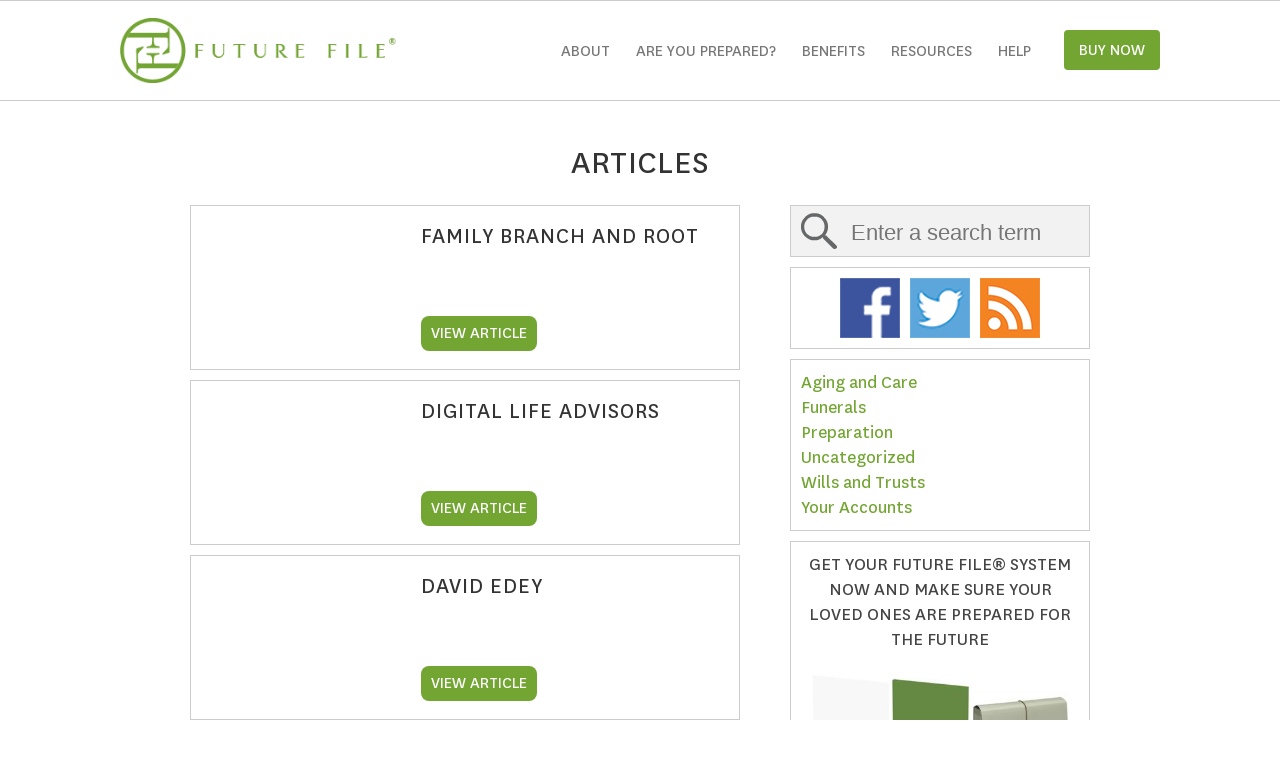

--- FILE ---
content_type: text/html; charset=UTF-8
request_url: https://www.futurefile.com/five-questions-to-ask-your-estate-planner-regarding-your-will-and-trust-documents/law-books-291683_640/blog/
body_size: 52549
content:

<!DOCTYPE html>
<html lang="en-US" ng-app="app" ng-controller="MainCtrl">
<head>

	<meta charset="UTF-8">

	<!--<base href="/">-->
<meta name="viewport" content="width=device-width, initial-scale=1">
  	<title>Blog - Future File</title>
  	<meta name='robots' content='index, follow, max-image-preview:large, max-snippet:-1, max-video-preview:-1' />

	<!-- This site is optimized with the Yoast SEO plugin v23.1 - https://yoast.com/wordpress/plugins/seo/ -->
	<link rel="canonical" href="https://www.futurefile.com/blog/" />
	<meta property="og:locale" content="en_US" />
	<meta property="og:type" content="article" />
	<meta property="og:title" content="Blog - Future File" />
	<meta property="og:url" content="https://www.futurefile.com/blog/" />
	<meta property="og:site_name" content="Future File" />
	<meta property="article:modified_time" content="2017-06-02T11:38:19+00:00" />
	<meta name="twitter:card" content="summary_large_image" />
	<script type="application/ld+json" class="yoast-schema-graph">{"@context":"https://schema.org","@graph":[{"@type":["WebPage","CollectionPage"],"@id":"https://www.futurefile.com/blog/","url":"https://www.futurefile.com/blog/","name":"Blog - Future File","isPartOf":{"@id":"https://www.futurefile.com/#website"},"datePublished":"2017-01-14T14:33:46+00:00","dateModified":"2017-06-02T11:38:19+00:00","breadcrumb":{"@id":"https://www.futurefile.com/blog/#breadcrumb"},"inLanguage":"en-US"},{"@type":"BreadcrumbList","@id":"https://www.futurefile.com/blog/#breadcrumb","itemListElement":[{"@type":"ListItem","position":1,"name":"Home","item":"https://www.futurefile.com/"},{"@type":"ListItem","position":2,"name":"Blog"}]},{"@type":"WebSite","@id":"https://www.futurefile.com/#website","url":"https://www.futurefile.com/","name":"Future File","description":"Future File- The Leading Legacy Planning System","potentialAction":[{"@type":"SearchAction","target":{"@type":"EntryPoint","urlTemplate":"https://www.futurefile.com/?s={search_term_string}"},"query-input":"required name=search_term_string"}],"inLanguage":"en-US"}]}</script>
	<!-- / Yoast SEO plugin. -->


<link rel='dns-prefetch' href='//a.omappapi.com' />
<link rel='stylesheet' id='wp-block-library-css' href='https://www.futurefile.com/wp-includes/css/dist/block-library/style.min.css?ver=6.4.7' type='text/css' media='all' />
<style id='classic-theme-styles-inline-css' type='text/css'>
/*! This file is auto-generated */
.wp-block-button__link{color:#fff;background-color:#32373c;border-radius:9999px;box-shadow:none;text-decoration:none;padding:calc(.667em + 2px) calc(1.333em + 2px);font-size:1.125em}.wp-block-file__button{background:#32373c;color:#fff;text-decoration:none}
</style>
<style id='global-styles-inline-css' type='text/css'>
body{--wp--preset--color--black: #000000;--wp--preset--color--cyan-bluish-gray: #abb8c3;--wp--preset--color--white: #ffffff;--wp--preset--color--pale-pink: #f78da7;--wp--preset--color--vivid-red: #cf2e2e;--wp--preset--color--luminous-vivid-orange: #ff6900;--wp--preset--color--luminous-vivid-amber: #fcb900;--wp--preset--color--light-green-cyan: #7bdcb5;--wp--preset--color--vivid-green-cyan: #00d084;--wp--preset--color--pale-cyan-blue: #8ed1fc;--wp--preset--color--vivid-cyan-blue: #0693e3;--wp--preset--color--vivid-purple: #9b51e0;--wp--preset--gradient--vivid-cyan-blue-to-vivid-purple: linear-gradient(135deg,rgba(6,147,227,1) 0%,rgb(155,81,224) 100%);--wp--preset--gradient--light-green-cyan-to-vivid-green-cyan: linear-gradient(135deg,rgb(122,220,180) 0%,rgb(0,208,130) 100%);--wp--preset--gradient--luminous-vivid-amber-to-luminous-vivid-orange: linear-gradient(135deg,rgba(252,185,0,1) 0%,rgba(255,105,0,1) 100%);--wp--preset--gradient--luminous-vivid-orange-to-vivid-red: linear-gradient(135deg,rgba(255,105,0,1) 0%,rgb(207,46,46) 100%);--wp--preset--gradient--very-light-gray-to-cyan-bluish-gray: linear-gradient(135deg,rgb(238,238,238) 0%,rgb(169,184,195) 100%);--wp--preset--gradient--cool-to-warm-spectrum: linear-gradient(135deg,rgb(74,234,220) 0%,rgb(151,120,209) 20%,rgb(207,42,186) 40%,rgb(238,44,130) 60%,rgb(251,105,98) 80%,rgb(254,248,76) 100%);--wp--preset--gradient--blush-light-purple: linear-gradient(135deg,rgb(255,206,236) 0%,rgb(152,150,240) 100%);--wp--preset--gradient--blush-bordeaux: linear-gradient(135deg,rgb(254,205,165) 0%,rgb(254,45,45) 50%,rgb(107,0,62) 100%);--wp--preset--gradient--luminous-dusk: linear-gradient(135deg,rgb(255,203,112) 0%,rgb(199,81,192) 50%,rgb(65,88,208) 100%);--wp--preset--gradient--pale-ocean: linear-gradient(135deg,rgb(255,245,203) 0%,rgb(182,227,212) 50%,rgb(51,167,181) 100%);--wp--preset--gradient--electric-grass: linear-gradient(135deg,rgb(202,248,128) 0%,rgb(113,206,126) 100%);--wp--preset--gradient--midnight: linear-gradient(135deg,rgb(2,3,129) 0%,rgb(40,116,252) 100%);--wp--preset--font-size--small: 13px;--wp--preset--font-size--medium: 20px;--wp--preset--font-size--large: 36px;--wp--preset--font-size--x-large: 42px;--wp--preset--spacing--20: 0.44rem;--wp--preset--spacing--30: 0.67rem;--wp--preset--spacing--40: 1rem;--wp--preset--spacing--50: 1.5rem;--wp--preset--spacing--60: 2.25rem;--wp--preset--spacing--70: 3.38rem;--wp--preset--spacing--80: 5.06rem;--wp--preset--shadow--natural: 6px 6px 9px rgba(0, 0, 0, 0.2);--wp--preset--shadow--deep: 12px 12px 50px rgba(0, 0, 0, 0.4);--wp--preset--shadow--sharp: 6px 6px 0px rgba(0, 0, 0, 0.2);--wp--preset--shadow--outlined: 6px 6px 0px -3px rgba(255, 255, 255, 1), 6px 6px rgba(0, 0, 0, 1);--wp--preset--shadow--crisp: 6px 6px 0px rgba(0, 0, 0, 1);}:where(.is-layout-flex){gap: 0.5em;}:where(.is-layout-grid){gap: 0.5em;}body .is-layout-flow > .alignleft{float: left;margin-inline-start: 0;margin-inline-end: 2em;}body .is-layout-flow > .alignright{float: right;margin-inline-start: 2em;margin-inline-end: 0;}body .is-layout-flow > .aligncenter{margin-left: auto !important;margin-right: auto !important;}body .is-layout-constrained > .alignleft{float: left;margin-inline-start: 0;margin-inline-end: 2em;}body .is-layout-constrained > .alignright{float: right;margin-inline-start: 2em;margin-inline-end: 0;}body .is-layout-constrained > .aligncenter{margin-left: auto !important;margin-right: auto !important;}body .is-layout-constrained > :where(:not(.alignleft):not(.alignright):not(.alignfull)){max-width: var(--wp--style--global--content-size);margin-left: auto !important;margin-right: auto !important;}body .is-layout-constrained > .alignwide{max-width: var(--wp--style--global--wide-size);}body .is-layout-flex{display: flex;}body .is-layout-flex{flex-wrap: wrap;align-items: center;}body .is-layout-flex > *{margin: 0;}body .is-layout-grid{display: grid;}body .is-layout-grid > *{margin: 0;}:where(.wp-block-columns.is-layout-flex){gap: 2em;}:where(.wp-block-columns.is-layout-grid){gap: 2em;}:where(.wp-block-post-template.is-layout-flex){gap: 1.25em;}:where(.wp-block-post-template.is-layout-grid){gap: 1.25em;}.has-black-color{color: var(--wp--preset--color--black) !important;}.has-cyan-bluish-gray-color{color: var(--wp--preset--color--cyan-bluish-gray) !important;}.has-white-color{color: var(--wp--preset--color--white) !important;}.has-pale-pink-color{color: var(--wp--preset--color--pale-pink) !important;}.has-vivid-red-color{color: var(--wp--preset--color--vivid-red) !important;}.has-luminous-vivid-orange-color{color: var(--wp--preset--color--luminous-vivid-orange) !important;}.has-luminous-vivid-amber-color{color: var(--wp--preset--color--luminous-vivid-amber) !important;}.has-light-green-cyan-color{color: var(--wp--preset--color--light-green-cyan) !important;}.has-vivid-green-cyan-color{color: var(--wp--preset--color--vivid-green-cyan) !important;}.has-pale-cyan-blue-color{color: var(--wp--preset--color--pale-cyan-blue) !important;}.has-vivid-cyan-blue-color{color: var(--wp--preset--color--vivid-cyan-blue) !important;}.has-vivid-purple-color{color: var(--wp--preset--color--vivid-purple) !important;}.has-black-background-color{background-color: var(--wp--preset--color--black) !important;}.has-cyan-bluish-gray-background-color{background-color: var(--wp--preset--color--cyan-bluish-gray) !important;}.has-white-background-color{background-color: var(--wp--preset--color--white) !important;}.has-pale-pink-background-color{background-color: var(--wp--preset--color--pale-pink) !important;}.has-vivid-red-background-color{background-color: var(--wp--preset--color--vivid-red) !important;}.has-luminous-vivid-orange-background-color{background-color: var(--wp--preset--color--luminous-vivid-orange) !important;}.has-luminous-vivid-amber-background-color{background-color: var(--wp--preset--color--luminous-vivid-amber) !important;}.has-light-green-cyan-background-color{background-color: var(--wp--preset--color--light-green-cyan) !important;}.has-vivid-green-cyan-background-color{background-color: var(--wp--preset--color--vivid-green-cyan) !important;}.has-pale-cyan-blue-background-color{background-color: var(--wp--preset--color--pale-cyan-blue) !important;}.has-vivid-cyan-blue-background-color{background-color: var(--wp--preset--color--vivid-cyan-blue) !important;}.has-vivid-purple-background-color{background-color: var(--wp--preset--color--vivid-purple) !important;}.has-black-border-color{border-color: var(--wp--preset--color--black) !important;}.has-cyan-bluish-gray-border-color{border-color: var(--wp--preset--color--cyan-bluish-gray) !important;}.has-white-border-color{border-color: var(--wp--preset--color--white) !important;}.has-pale-pink-border-color{border-color: var(--wp--preset--color--pale-pink) !important;}.has-vivid-red-border-color{border-color: var(--wp--preset--color--vivid-red) !important;}.has-luminous-vivid-orange-border-color{border-color: var(--wp--preset--color--luminous-vivid-orange) !important;}.has-luminous-vivid-amber-border-color{border-color: var(--wp--preset--color--luminous-vivid-amber) !important;}.has-light-green-cyan-border-color{border-color: var(--wp--preset--color--light-green-cyan) !important;}.has-vivid-green-cyan-border-color{border-color: var(--wp--preset--color--vivid-green-cyan) !important;}.has-pale-cyan-blue-border-color{border-color: var(--wp--preset--color--pale-cyan-blue) !important;}.has-vivid-cyan-blue-border-color{border-color: var(--wp--preset--color--vivid-cyan-blue) !important;}.has-vivid-purple-border-color{border-color: var(--wp--preset--color--vivid-purple) !important;}.has-vivid-cyan-blue-to-vivid-purple-gradient-background{background: var(--wp--preset--gradient--vivid-cyan-blue-to-vivid-purple) !important;}.has-light-green-cyan-to-vivid-green-cyan-gradient-background{background: var(--wp--preset--gradient--light-green-cyan-to-vivid-green-cyan) !important;}.has-luminous-vivid-amber-to-luminous-vivid-orange-gradient-background{background: var(--wp--preset--gradient--luminous-vivid-amber-to-luminous-vivid-orange) !important;}.has-luminous-vivid-orange-to-vivid-red-gradient-background{background: var(--wp--preset--gradient--luminous-vivid-orange-to-vivid-red) !important;}.has-very-light-gray-to-cyan-bluish-gray-gradient-background{background: var(--wp--preset--gradient--very-light-gray-to-cyan-bluish-gray) !important;}.has-cool-to-warm-spectrum-gradient-background{background: var(--wp--preset--gradient--cool-to-warm-spectrum) !important;}.has-blush-light-purple-gradient-background{background: var(--wp--preset--gradient--blush-light-purple) !important;}.has-blush-bordeaux-gradient-background{background: var(--wp--preset--gradient--blush-bordeaux) !important;}.has-luminous-dusk-gradient-background{background: var(--wp--preset--gradient--luminous-dusk) !important;}.has-pale-ocean-gradient-background{background: var(--wp--preset--gradient--pale-ocean) !important;}.has-electric-grass-gradient-background{background: var(--wp--preset--gradient--electric-grass) !important;}.has-midnight-gradient-background{background: var(--wp--preset--gradient--midnight) !important;}.has-small-font-size{font-size: var(--wp--preset--font-size--small) !important;}.has-medium-font-size{font-size: var(--wp--preset--font-size--medium) !important;}.has-large-font-size{font-size: var(--wp--preset--font-size--large) !important;}.has-x-large-font-size{font-size: var(--wp--preset--font-size--x-large) !important;}
.wp-block-navigation a:where(:not(.wp-element-button)){color: inherit;}
:where(.wp-block-post-template.is-layout-flex){gap: 1.25em;}:where(.wp-block-post-template.is-layout-grid){gap: 1.25em;}
:where(.wp-block-columns.is-layout-flex){gap: 2em;}:where(.wp-block-columns.is-layout-grid){gap: 2em;}
.wp-block-pullquote{font-size: 1.5em;line-height: 1.6;}
</style>
<link rel='stylesheet' id='future-file-quiz-style-css' href='https://www.futurefile.com/wp-content/plugins/future-file/quiz/assets/css/stylesheets/master.css?ver=6.4.7' type='text/css' media='all' />
<link rel='stylesheet' id='woocommerce-layout-css' href='https://www.futurefile.com/wp-content/plugins/woocommerce/assets/css/woocommerce-layout.css?ver=8.5.4' type='text/css' media='all' />
<link rel='stylesheet' id='woocommerce-smallscreen-css' href='https://www.futurefile.com/wp-content/plugins/woocommerce/assets/css/woocommerce-smallscreen.css?ver=8.5.4' type='text/css' media='only screen and (max-width: 768px)' />
<link rel='stylesheet' id='woocommerce-general-css' href='https://www.futurefile.com/wp-content/plugins/woocommerce/assets/css/woocommerce.css?ver=8.5.4' type='text/css' media='all' />
<style id='woocommerce-inline-inline-css' type='text/css'>
.woocommerce form .form-row .required { visibility: visible; }
</style>
<link rel='stylesheet' id='master-css-css' href='https://www.futurefile.com/wp-content/themes/futurefile/css/stylesheets/master.css' type='text/css' media='all' />
<script type="text/javascript" src="https://www.futurefile.com/wp-content/themes/futurefile/js/jquery.js?ver=6.4.7" id="jquery-js"></script>
<script type="text/javascript" src="https://www.futurefile.com/wp-content/plugins/woocommerce/assets/js/jquery-blockui/jquery.blockUI.min.js?ver=2.7.0-wc.8.5.4" id="jquery-blockui-js" defer="defer" data-wp-strategy="defer"></script>
<script type="text/javascript" src="https://www.futurefile.com/wp-content/plugins/woocommerce/assets/js/js-cookie/js.cookie.min.js?ver=2.1.4-wc.8.5.4" id="js-cookie-js" defer="defer" data-wp-strategy="defer"></script>
<script type="text/javascript" id="woocommerce-js-extra">
/* <![CDATA[ */
var woocommerce_params = {"ajax_url":"\/wp-admin\/admin-ajax.php","wc_ajax_url":"\/?wc-ajax=%%endpoint%%"};
/* ]]> */
</script>
<script type="text/javascript" src="https://www.futurefile.com/wp-content/plugins/woocommerce/assets/js/frontend/woocommerce.min.js?ver=8.5.4" id="woocommerce-js" defer="defer" data-wp-strategy="defer"></script>
<script type="text/javascript" src="https://www.futurefile.com/wp-content/themes/futurefile/js/home_slider.js?ver=6.4.7" id="home_slider-js"></script>
<script type="text/javascript" src="https://www.futurefile.com/wp-content/themes/futurefile/js/jquery-ui.min.js?ver=6.4.7" id="ui-js"></script>
<script type="text/javascript" src="https://www.futurefile.com/wp-content/themes/futurefile/js/app.js" id="my-scripts-js"></script>
<script type="text/javascript" src="https://www.futurefile.com/wp-content/themes/futurefile/css/stylesheets/jquery-ui.min.css" id="ui-css-js"></script>
<link rel="https://api.w.org/" href="https://www.futurefile.com/wp-json/" /><link rel="EditURI" type="application/rsd+xml" title="RSD" href="https://www.futurefile.com/xmlrpc.php?rsd" />
<meta name="generator" content="WordPress 6.4.7" />
<meta name="generator" content="WooCommerce 8.5.4" />
<!-- This site is embedding videos using the Videojs HTML5 Player plugin v1.1.13 - http://wphowto.net/videojs-html5-player-for-wordpress-757 -->	<noscript><style>.woocommerce-product-gallery{ opacity: 1 !important; }</style></noscript>
	  	<!-- Google tag (gtag.js) -->
<!-- Google tag (gtag.js) -->
<script async src="https://www.googletagmanager.com/gtag/js?id=G-E0J4BBS7V9"></script>
<script>
  window.dataLayer = window.dataLayer || [];
  function gtag(){dataLayer.push(arguments);}
  gtag('js', new Date());

  gtag('config', 'G-E0J4BBS7V9');
</script>
<!-- Google tag (gtag.js) -->
<script async src="https://www.googletagmanager.com/gtag/js?id=UA-106992743-1"></script>
<script>
  window.dataLayer = window.dataLayer || [];
  function gtag(){dataLayer.push(arguments);}
  gtag('js', new Date());

  gtag('config', 'UA-106992743-1');
</script>

</head>
<body>

<div class="header-sticky">
	<div class="inner-container">
		<a href="https://www.futurefile.com"><img src="https://www.futurefile.com/wp-content/themes/futurefile/images/future-file-logo-r.png" alt="Future File Logo" class="logo" /></a>
		<a href="https://www.futurefile.com/shop">
			<div class="header-get-future-file">
				BUY NOW
			</div>
			<div class="header-get-future-file-mobile">
				BUY
			</div>
		</a>	
	</div>
</div>
<div class="mobile-menu-area">
	<a href="https://www.futurefile.com"><img src="https://www.futurefile.com/wp-content/themes/futurefile/images/future-file-logo-r.png" alt="Future File Logo" class="logo" /></a>
	<div id="mobile-main-menu">
		<div class="menu-main-menu-container"><ul id="menu-main-menu" class="menu"><li id="menu-item-5" class="menu-item menu-item-type-post_type menu-item-object-page menu-item-5"><a href="https://www.futurefile.com/about/">About</a></li>
<li id="menu-item-34" class="menu-item menu-item-type-post_type menu-item-object-page menu-item-34"><a href="https://www.futurefile.com/are-you-prepared/">Are you Prepared?</a></li>
<li id="menu-item-33" class="menu-item menu-item-type-post_type menu-item-object-page menu-item-33"><a href="https://www.futurefile.com/benefits/">Benefits</a></li>
<li id="menu-item-32" class="menu-item menu-item-type-post_type menu-item-object-page menu-item-32"><a href="https://www.futurefile.com/resources/">Resources</a></li>
<li id="menu-item-31" class="menu-item menu-item-type-post_type menu-item-object-page menu-item-31"><a href="https://www.futurefile.com/help/">Help</a></li>
</ul></div>		<ul>
			<li><a href="https://www.futurefile.com/shop">GET FUTURE FILE</a></li>
		</ul>
	</div>
</div>
<div class="main-area">
	<div class="header ">
		<div class="inner-container">
			<a href="https://www.futurefile.com"><img src="https://www.futurefile.com/wp-content/themes/futurefile/images/future-file-logo-r.png" alt="Future File Logo" class="logo" /></a>
									<a href="https://www.futurefile.com/shop">
				<div class="header-get-future-file">
					BUY NOW
				</div>
			</a>	
			<div id="main-menu">
				<div class="menu-main-menu-container"><ul id="menu-main-menu-1" class="menu"><li class="menu-item menu-item-type-post_type menu-item-object-page menu-item-5"><a href="https://www.futurefile.com/about/">About</a></li>
<li class="menu-item menu-item-type-post_type menu-item-object-page menu-item-34"><a href="https://www.futurefile.com/are-you-prepared/">Are you Prepared?</a></li>
<li class="menu-item menu-item-type-post_type menu-item-object-page menu-item-33"><a href="https://www.futurefile.com/benefits/">Benefits</a></li>
<li class="menu-item menu-item-type-post_type menu-item-object-page menu-item-32"><a href="https://www.futurefile.com/resources/">Resources</a></li>
<li class="menu-item menu-item-type-post_type menu-item-object-page menu-item-31"><a href="https://www.futurefile.com/help/">Help</a></li>
</ul></div>			</div>
			<div class="mobile-menu-trigger mobile-menu-closed" />
			</div>
		</div>
	</div><div class="page blog">
	<h1>ARTICLES</h1>
		<div class="container">
		<div class="posts-wrap">
										<div class="post-list-container">
					<div class="container">
						<div class="post-list-image">
						<a href="https://www.futurefile.com/familybranch/"></a>
						</div>
						<h2><a href="https://www.futurefile.com/familybranch/" rel="bookmark" title="Permanent Link to Family Branch and Root">Family Branch and Root</a></h2>
					 	<div class="entry">
							<div class='post-list-link'><a href="https://www.futurefile.com/familybranch/">VIEW ARTICLE</a></div>
					 	</div>
					 </div>
				 </div>
 								<div class="post-list-container">
					<div class="container">
						<div class="post-list-image">
						<a href="https://www.futurefile.com/dla/"></a>
						</div>
						<h2><a href="https://www.futurefile.com/dla/" rel="bookmark" title="Permanent Link to Digital Life Advisors">Digital Life Advisors</a></h2>
					 	<div class="entry">
							<div class='post-list-link'><a href="https://www.futurefile.com/dla/">VIEW ARTICLE</a></div>
					 	</div>
					 </div>
				 </div>
 								<div class="post-list-container">
					<div class="container">
						<div class="post-list-image">
						<a href="https://www.futurefile.com/david/"></a>
						</div>
						<h2><a href="https://www.futurefile.com/david/" rel="bookmark" title="Permanent Link to David Edey">David Edey</a></h2>
					 	<div class="entry">
							<div class='post-list-link'><a href="https://www.futurefile.com/david/">VIEW ARTICLE</a></div>
					 	</div>
					 </div>
				 </div>
 								<div class="post-list-container">
					<div class="container">
						<div class="post-list-image">
						<a href="https://www.futurefile.com/eol/"></a>
						</div>
						<h2><a href="https://www.futurefile.com/eol/" rel="bookmark" title="Permanent Link to EOL Collective">EOL Collective</a></h2>
					 	<div class="entry">
							<div class='post-list-link'><a href="https://www.futurefile.com/eol/">VIEW ARTICLE</a></div>
					 	</div>
					 </div>
				 </div>
 								<div class="post-list-container">
					<div class="container">
						<div class="post-list-image">
						<a href="https://www.futurefile.com/theresa/"></a>
						</div>
						<h2><a href="https://www.futurefile.com/theresa/" rel="bookmark" title="Permanent Link to Theresa Coglianese">Theresa Coglianese</a></h2>
					 	<div class="entry">
							<div class='post-list-link'><a href="https://www.futurefile.com/theresa/">VIEW ARTICLE</a></div>
					 	</div>
					 </div>
				 </div>
 								<div class="post-list-container">
					<div class="container">
						<div class="post-list-image">
						<a href="https://www.futurefile.com/fabulk_10/"></a>
						</div>
						<h2><a href="https://www.futurefile.com/fabulk_10/" rel="bookmark" title="Permanent Link to FA Bulk Order">FA Bulk Order</a></h2>
					 	<div class="entry">
							<div class='post-list-link'><a href="https://www.futurefile.com/fabulk_10/">VIEW ARTICLE</a></div>
					 	</div>
					 </div>
				 </div>
 								<div class="post-list-container">
					<div class="container">
						<div class="post-list-image">
						<a href="https://www.futurefile.com/goforward/"></a>
						</div>
						<h2><a href="https://www.futurefile.com/goforward/" rel="bookmark" title="Permanent Link to GO FORWARD">GO FORWARD</a></h2>
					 	<div class="entry">
							<div class='post-list-link'><a href="https://www.futurefile.com/goforward/">VIEW ARTICLE</a></div>
					 	</div>
					 </div>
				 </div>
 								<div class="post-list-container">
					<div class="container">
						<div class="post-list-image">
						<a href="https://www.futurefile.com/spn/"></a>
						</div>
						<h2><a href="https://www.futurefile.com/spn/" rel="bookmark" title="Permanent Link to SPN">SPN</a></h2>
					 	<div class="entry">
							<div class='post-list-link'><a href="https://www.futurefile.com/spn/">VIEW ARTICLE</a></div>
					 	</div>
					 </div>
				 </div>
 								<div class="post-list-container">
					<div class="container">
						<div class="post-list-image">
						<a href="https://www.futurefile.com/jpaden/"></a>
						</div>
						<h2><a href="https://www.futurefile.com/jpaden/" rel="bookmark" title="Permanent Link to Jason Paden">Jason Paden</a></h2>
					 	<div class="entry">
							<div class='post-list-link'><a href="https://www.futurefile.com/jpaden/">VIEW ARTICLE</a></div>
					 	</div>
					 </div>
				 </div>
 								<div class="post-list-container">
					<div class="container">
						<div class="post-list-image">
						<a href="https://www.futurefile.com/stone/"></a>
						</div>
						<h2><a href="https://www.futurefile.com/stone/" rel="bookmark" title="Permanent Link to Dee Dee Stone">Dee Dee Stone</a></h2>
					 	<div class="entry">
							<div class='post-list-link'><a href="https://www.futurefile.com/stone/">VIEW ARTICLE</a></div>
					 	</div>
					 </div>
				 </div>
 						</div>
		<div class="sidebar-wrap">
	<div class="blog-search-container">
		<form method="get" id="searchform"  class="search-form" action="/">
			<input type="text" placeholder="Enter a search term" class="sidebar-form-textbox blog-search" name="s" id="s">
			<input type="submit" class="blog-submit"
				value="Search" />
		</form>
	</div>
	<div class="sidebar-container">
		<div class="blog-social-container container">
			<a href="http://www.facebook.com/futurefile" target="_blank"><img src="https://www.futurefile.com/wp-content/themes/futurefile/images/facebook-blog.png" alt="Future File Facebook" class="blog-social" /></a>
			<a href="http://www.twitter.com/thefuturefile" target="_blank"><img src="https://www.futurefile.com/wp-content/themes/futurefile/images/twitter-blog.png" alt="Future File Twitter" class="blog-social" /></a>
			<a href="rss" target="_blank"><img src="https://www.futurefile.com/wp-content/themes/futurefile/images/rss-blog.png" alt="Future File RSS Feed" class="blog-social" /></a>
		</div>
	</div>
	<div class="sidebar-container">
		<div class="blog-categories">
			<ul><li><a href="https://www.futurefile.com/category/aging-and-care/">Aging and Care</a></li><li><a href="https://www.futurefile.com/category/funerals/">Funerals</a></li><li><a href="https://www.futurefile.com/category/preparation/">Preparation</a></li><li><a href="https://www.futurefile.com/category/uncategorized/">Uncategorized</a></li><li><a href="https://www.futurefile.com/category/wills-and-trusts/">Wills and Trusts</a></li><li><a href="https://www.futurefile.com/category/your-accounts/">Your Accounts</a></li></ul>		</div>
	</div>
	<div class="sidebar-container">
		<div class="blog-product">
				<div class="container">
		<div class="blog-buy-title" style="text-align:center;">
			GET YOUR FUTURE FILE® SYSTEM NOW AND MAKE SURE YOUR LOVED ONES ARE PREPARED FOR THE FUTURE		</div>
									<img src="https://www.futurefile.com/wp-content/uploads/2016/06/ffprod-1.jpg" data-id="" class="buy-selection-image">
								<div class="buy-price-info">
			<div class="buy-price-buy-container">
				<div class="container">
					<div class="pricing">
						<div class='old-price'>Retail Price: $<strike>149.99</strike></div><div class='sale-price'>Your Special Price: $99.99</div>					</div>
										<a href="https://www.futurefile.com/checkout/?add-to-cart=80" class="blog-buy-link">
						<div class="blog-buy-button">
							PURCHASE
						</div>
					</a>
				</div>
			</div>
		</div>
	</div>
		</div>
	</div>
	<div class="sidebar-container">
						<a href="https://www.futurefile.com/senior-medicare-scams/">
					<div class="blog-latest-container">
						<div class="container">
															<div class="blog-latest-image">
									<img width="200" height="133" src="https://www.futurefile.com/wp-content/uploads/2020/06/Unused-elderly-upset-200x133.jpg" class="attachment-blog-list size-blog-list wp-post-image" alt="" decoding="async" loading="lazy" />								</div>
														<div class="blog-latest-title">
								<h3>Senior Medicare Scams</h3>
							</div>
						</div>
					</div>
				</a>
							<a href="https://www.futurefile.com/eldercare-mediation/">
					<div class="blog-latest-container">
						<div class="container">
															<div class="blog-latest-image">
									<img width="200" height="133" src="https://www.futurefile.com/wp-content/uploads/2019/11/eldercare-mediation-200x133.png" class="attachment-blog-list size-blog-list wp-post-image" alt="" decoding="async" loading="lazy" />								</div>
														<div class="blog-latest-title">
								<h3>Eldercare Mediation: Setting Families Up for Success</h3>
							</div>
						</div>
					</div>
				</a>
							<a href="https://www.futurefile.com/the-funniest-tombstones-and-gravestone-markers/">
					<div class="blog-latest-container">
						<div class="container">
															<div class="blog-latest-image">
									<img width="200" height="133" src="https://www.futurefile.com/wp-content/uploads/2019/10/Tombstone10-200x133.jpg" class="attachment-blog-list size-blog-list wp-post-image" alt="" decoding="async" loading="lazy" />								</div>
														<div class="blog-latest-title">
								<h3>The Funniest Tombstones and Gravestone Markers</h3>
							</div>
						</div>
					</div>
				</a>
							<a href="https://www.futurefile.com/protect-from-medicare-scams/">
					<div class="blog-latest-container">
						<div class="container">
															<div class="blog-latest-image">
									<img width="163" height="133" src="https://www.futurefile.com/wp-content/uploads/2019/08/medicare-scam-163x133.jpg" class="attachment-blog-list size-blog-list wp-post-image" alt="" decoding="async" loading="lazy" />								</div>
														<div class="blog-latest-title">
								<h3>How to Protect Your Aging Loved Ones from Medicare Scams</h3>
							</div>
						</div>
					</div>
				</a>
							<a href="https://www.futurefile.com/10-healthcare-resources-for-limited-budgets/">
					<div class="blog-latest-container">
						<div class="container">
															<div class="blog-latest-image">
									<img width="200" height="133" src="https://www.futurefile.com/wp-content/uploads/2019/08/healthcare-budget-200x133.jpg" class="attachment-blog-list size-blog-list wp-post-image" alt="" decoding="async" loading="lazy" srcset="https://www.futurefile.com/wp-content/uploads/2019/08/healthcare-budget-200x133.jpg 200w, https://www.futurefile.com/wp-content/uploads/2019/08/healthcare-budget.jpg 252w" sizes="(max-width: 200px) 100vw, 200px" />								</div>
														<div class="blog-latest-title">
								<h3>10 Healthcare Resources to Assist Those with Limited Budgets</h3>
							</div>
						</div>
					</div>
				</a>
				</div>
</div> 	</div>
</div>
	<div class="footer">
		<div class="footer-container">
			<div class="footer-links-wrap">
				<div class="container">
					<div class="footer-links-container">
						<div class="footer-links-header">
							ABOUT
						</div>
						<a href="/about">About Future File<sup>&reg;</sup></a><br/>
						<a href="/are-you-prepared">Are You Prepared?</a><br/>
						<a href="/shop">Buy Now</a><br/>
					</div>
					<div class="footer-links-container">
						<div class="footer-links-header">
							SUPPORT
						</div>
						<a href="/help">Help Center</a><br/>
						<a href="/benefits">Benefits</a><br/>
						<a href="/press-and-business-development-contact">Press/Biz Dev</a><br/>
						<a href="/contact-us">Contact Us</a><br/>
					</div>
					<div class="footer-links-container">
						<div class="footer-links-header">
							MISC. RESOURCES
						</div>
						<a href="/resources">Resources </a><br/>
						<a href="/registration">Registration </a><br/>
						<a href="/blog">Blog</a>
					</div>
					<div class="footer-links-container">
						<div class="footer-links-header">
							LEGAL
						</div>
						<a href="/terms-conditions">Terms & Conditions</a><br/>
						<a href="/privacy">Privacy Policy</a><br/>
						<a href="/software-license-agreement">Software Agreement</a><br/>
					</div>
				</div>
			</div>
			<div class="footer-links-header">
				CONNECT
			</div>
			<div class="blog-social-container container">
				<a href="http://www.facebook.com/futurefile" target="_blank"><img src="https://www.futurefile.com/wp-content/themes/futurefile/images/facebook-footer.jpg" alt="Future File Facebook" class="footer-social" /></a>
				<a href="http://www.twitter.com/thefuturefile" target="_blank"><img src="https://www.futurefile.com/wp-content/themes/futurefile/images/twitter-blog.png" alt="Future File Twitter" class="footer-social" /></a>
				<a href="rss" target="_blank"><img src="https://www.futurefile.com/wp-content/themes/futurefile/images/rss-blog.png" alt="Future File RSS Feed" class="footer-social" /></a>
			</div>
			<div class="container">
				<div class="copyright">
					Copyright © 2016-2026, Intercap Merchant Partners, LLC. All Rights Reserved.
				</div>
			</div>
		</div>
	</div>
</div>
<link rel='stylesheet' id='wc-blocks-style-css' href='https://www.futurefile.com/wp-content/plugins/woocommerce/assets/client/blocks/wc-blocks.css?ver=11.8.0-dev' type='text/css' media='all' />
<script type="text/javascript" id="future-file-quiz-js-js-extra">
/* <![CDATA[ */
var MyAjax = {"ajaxurl":"https:\/\/www.futurefile.com\/wp-admin\/admin-ajax.php"};
/* ]]> */
</script>
<script type="text/javascript" src="https://www.futurefile.com/wp-content/plugins/future-file/quiz/assets/js/frontend.js?ver=1.0.0" id="future-file-quiz-js-js"></script>
<script type="text/javascript" src="https://www.futurefile.com/wp-content/plugins/woocommerce/assets/js/sourcebuster/sourcebuster.min.js?ver=8.5.4" id="sourcebuster-js-js"></script>
<script type="text/javascript" id="wc-order-attribution-js-extra">
/* <![CDATA[ */
var wc_order_attribution = {"params":{"lifetime":1.0000000000000000818030539140313095458623138256371021270751953125e-5,"session":30,"ajaxurl":"https:\/\/www.futurefile.com\/wp-admin\/admin-ajax.php","prefix":"wc_order_attribution_","allowTracking":"yes"}};
/* ]]> */
</script>
<script type="text/javascript" src="https://www.futurefile.com/wp-content/plugins/woocommerce/assets/js/frontend/order-attribution.min.js?ver=8.5.4" id="wc-order-attribution-js"></script>
<script type="text/javascript" src="https://www.futurefile.com/wp-includes/js/dist/vendor/wp-polyfill-inert.min.js?ver=3.1.2" id="wp-polyfill-inert-js"></script>
<script type="text/javascript" src="https://www.futurefile.com/wp-includes/js/dist/vendor/regenerator-runtime.min.js?ver=0.14.0" id="regenerator-runtime-js"></script>
<script type="text/javascript" src="https://www.futurefile.com/wp-includes/js/dist/vendor/wp-polyfill.min.js?ver=3.15.0" id="wp-polyfill-js"></script>
<script type="text/javascript" src="https://www.futurefile.com/wp-includes/js/dist/vendor/react.min.js?ver=18.2.0" id="react-js"></script>
<script type="text/javascript" src="https://www.futurefile.com/wp-includes/js/dist/hooks.min.js?ver=c6aec9a8d4e5a5d543a1" id="wp-hooks-js"></script>
<script type="text/javascript" src="https://www.futurefile.com/wp-includes/js/dist/deprecated.min.js?ver=73ad3591e7bc95f4777a" id="wp-deprecated-js"></script>
<script type="text/javascript" src="https://www.futurefile.com/wp-includes/js/dist/dom.min.js?ver=49ff2869626fbeaacc23" id="wp-dom-js"></script>
<script type="text/javascript" src="https://www.futurefile.com/wp-includes/js/dist/vendor/react-dom.min.js?ver=18.2.0" id="react-dom-js"></script>
<script type="text/javascript" src="https://www.futurefile.com/wp-includes/js/dist/escape-html.min.js?ver=03e27a7b6ae14f7afaa6" id="wp-escape-html-js"></script>
<script type="text/javascript" src="https://www.futurefile.com/wp-includes/js/dist/element.min.js?ver=ed1c7604880e8b574b40" id="wp-element-js"></script>
<script type="text/javascript" src="https://www.futurefile.com/wp-includes/js/dist/is-shallow-equal.min.js?ver=20c2b06ecf04afb14fee" id="wp-is-shallow-equal-js"></script>
<script type="text/javascript" src="https://www.futurefile.com/wp-includes/js/dist/i18n.min.js?ver=7701b0c3857f914212ef" id="wp-i18n-js"></script>
<script type="text/javascript" id="wp-i18n-js-after">
/* <![CDATA[ */
wp.i18n.setLocaleData( { 'text direction\u0004ltr': [ 'ltr' ] } );
/* ]]> */
</script>
<script type="text/javascript" src="https://www.futurefile.com/wp-includes/js/dist/keycodes.min.js?ver=3460bd0fac9859d6886c" id="wp-keycodes-js"></script>
<script type="text/javascript" src="https://www.futurefile.com/wp-includes/js/dist/priority-queue.min.js?ver=422e19e9d48b269c5219" id="wp-priority-queue-js"></script>
<script type="text/javascript" src="https://www.futurefile.com/wp-includes/js/dist/compose.min.js?ver=3189b344ff39fef940b7" id="wp-compose-js"></script>
<script type="text/javascript" src="https://www.futurefile.com/wp-includes/js/dist/private-apis.min.js?ver=11cb2ebaa70a9f1f0ab5" id="wp-private-apis-js"></script>
<script type="text/javascript" src="https://www.futurefile.com/wp-includes/js/dist/redux-routine.min.js?ver=0be1b2a6a79703e28531" id="wp-redux-routine-js"></script>
<script type="text/javascript" src="https://www.futurefile.com/wp-includes/js/dist/data.min.js?ver=dc5f255634f3da29c8d5" id="wp-data-js"></script>
<script type="text/javascript" id="wp-data-js-after">
/* <![CDATA[ */
( function() {
	var userId = 0;
	var storageKey = "WP_DATA_USER_" + userId;
	wp.data
		.use( wp.data.plugins.persistence, { storageKey: storageKey } );
} )();
/* ]]> */
</script>
<script type="text/javascript" src="https://www.futurefile.com/wp-includes/js/dist/vendor/lodash.min.js?ver=4.17.19" id="lodash-js"></script>
<script type="text/javascript" id="lodash-js-after">
/* <![CDATA[ */
window.lodash = _.noConflict();
/* ]]> */
</script>
<script type="text/javascript" src="https://www.futurefile.com/wp-content/plugins/woocommerce/assets/client/blocks/wc-blocks-registry.js?ver=1c879273bd5c193cad0a" id="wc-blocks-registry-js"></script>
<script type="text/javascript" src="https://www.futurefile.com/wp-includes/js/dist/url.min.js?ver=b4979979018b684be209" id="wp-url-js"></script>
<script type="text/javascript" src="https://www.futurefile.com/wp-includes/js/dist/api-fetch.min.js?ver=0fa4dabf8bf2c7adf21a" id="wp-api-fetch-js"></script>
<script type="text/javascript" id="wp-api-fetch-js-after">
/* <![CDATA[ */
wp.apiFetch.use( wp.apiFetch.createRootURLMiddleware( "https://www.futurefile.com/wp-json/" ) );
wp.apiFetch.nonceMiddleware = wp.apiFetch.createNonceMiddleware( "25fe8ec0bb" );
wp.apiFetch.use( wp.apiFetch.nonceMiddleware );
wp.apiFetch.use( wp.apiFetch.mediaUploadMiddleware );
wp.apiFetch.nonceEndpoint = "https://www.futurefile.com/wp-admin/admin-ajax.php?action=rest-nonce";
/* ]]> */
</script>
<script type="text/javascript" id="wc-settings-js-before">
/* <![CDATA[ */
var wcSettings = wcSettings || JSON.parse( decodeURIComponent( '%7B%22shippingCostRequiresAddress%22%3Atrue%2C%22adminUrl%22%3A%22https%3A%5C%2F%5C%2Fwww.futurefile.com%5C%2Fwp-admin%5C%2F%22%2C%22countries%22%3A%7B%22AF%22%3A%22Afghanistan%22%2C%22AX%22%3A%22%5Cu00c5land%20Islands%22%2C%22AL%22%3A%22Albania%22%2C%22DZ%22%3A%22Algeria%22%2C%22AS%22%3A%22American%20Samoa%22%2C%22AD%22%3A%22Andorra%22%2C%22AO%22%3A%22Angola%22%2C%22AI%22%3A%22Anguilla%22%2C%22AQ%22%3A%22Antarctica%22%2C%22AG%22%3A%22Antigua%20and%20Barbuda%22%2C%22AR%22%3A%22Argentina%22%2C%22AM%22%3A%22Armenia%22%2C%22AW%22%3A%22Aruba%22%2C%22AU%22%3A%22Australia%22%2C%22AT%22%3A%22Austria%22%2C%22AZ%22%3A%22Azerbaijan%22%2C%22BS%22%3A%22Bahamas%22%2C%22BH%22%3A%22Bahrain%22%2C%22BD%22%3A%22Bangladesh%22%2C%22BB%22%3A%22Barbados%22%2C%22BY%22%3A%22Belarus%22%2C%22PW%22%3A%22Belau%22%2C%22BE%22%3A%22Belgium%22%2C%22BZ%22%3A%22Belize%22%2C%22BJ%22%3A%22Benin%22%2C%22BM%22%3A%22Bermuda%22%2C%22BT%22%3A%22Bhutan%22%2C%22BO%22%3A%22Bolivia%22%2C%22BQ%22%3A%22Bonaire%2C%20Saint%20Eustatius%20and%20Saba%22%2C%22BA%22%3A%22Bosnia%20and%20Herzegovina%22%2C%22BW%22%3A%22Botswana%22%2C%22BV%22%3A%22Bouvet%20Island%22%2C%22BR%22%3A%22Brazil%22%2C%22IO%22%3A%22British%20Indian%20Ocean%20Territory%22%2C%22BN%22%3A%22Brunei%22%2C%22BG%22%3A%22Bulgaria%22%2C%22BF%22%3A%22Burkina%20Faso%22%2C%22BI%22%3A%22Burundi%22%2C%22KH%22%3A%22Cambodia%22%2C%22CM%22%3A%22Cameroon%22%2C%22CA%22%3A%22Canada%22%2C%22CV%22%3A%22Cape%20Verde%22%2C%22KY%22%3A%22Cayman%20Islands%22%2C%22CF%22%3A%22Central%20African%20Republic%22%2C%22TD%22%3A%22Chad%22%2C%22CL%22%3A%22Chile%22%2C%22CN%22%3A%22China%22%2C%22CX%22%3A%22Christmas%20Island%22%2C%22CC%22%3A%22Cocos%20%28Keeling%29%20Islands%22%2C%22CO%22%3A%22Colombia%22%2C%22KM%22%3A%22Comoros%22%2C%22CG%22%3A%22Congo%20%28Brazzaville%29%22%2C%22CD%22%3A%22Congo%20%28Kinshasa%29%22%2C%22CK%22%3A%22Cook%20Islands%22%2C%22CR%22%3A%22Costa%20Rica%22%2C%22HR%22%3A%22Croatia%22%2C%22CU%22%3A%22Cuba%22%2C%22CW%22%3A%22Cura%26ccedil%3Bao%22%2C%22CY%22%3A%22Cyprus%22%2C%22CZ%22%3A%22Czech%20Republic%22%2C%22DK%22%3A%22Denmark%22%2C%22DJ%22%3A%22Djibouti%22%2C%22DM%22%3A%22Dominica%22%2C%22DO%22%3A%22Dominican%20Republic%22%2C%22EC%22%3A%22Ecuador%22%2C%22EG%22%3A%22Egypt%22%2C%22SV%22%3A%22El%20Salvador%22%2C%22GQ%22%3A%22Equatorial%20Guinea%22%2C%22ER%22%3A%22Eritrea%22%2C%22EE%22%3A%22Estonia%22%2C%22SZ%22%3A%22Eswatini%22%2C%22ET%22%3A%22Ethiopia%22%2C%22FK%22%3A%22Falkland%20Islands%22%2C%22FO%22%3A%22Faroe%20Islands%22%2C%22FJ%22%3A%22Fiji%22%2C%22FI%22%3A%22Finland%22%2C%22FR%22%3A%22France%22%2C%22GF%22%3A%22French%20Guiana%22%2C%22PF%22%3A%22French%20Polynesia%22%2C%22TF%22%3A%22French%20Southern%20Territories%22%2C%22GA%22%3A%22Gabon%22%2C%22GM%22%3A%22Gambia%22%2C%22GE%22%3A%22Georgia%22%2C%22DE%22%3A%22Germany%22%2C%22GH%22%3A%22Ghana%22%2C%22GI%22%3A%22Gibraltar%22%2C%22GR%22%3A%22Greece%22%2C%22GL%22%3A%22Greenland%22%2C%22GD%22%3A%22Grenada%22%2C%22GP%22%3A%22Guadeloupe%22%2C%22GU%22%3A%22Guam%22%2C%22GT%22%3A%22Guatemala%22%2C%22GG%22%3A%22Guernsey%22%2C%22GN%22%3A%22Guinea%22%2C%22GW%22%3A%22Guinea-Bissau%22%2C%22GY%22%3A%22Guyana%22%2C%22HT%22%3A%22Haiti%22%2C%22HM%22%3A%22Heard%20Island%20and%20McDonald%20Islands%22%2C%22HN%22%3A%22Honduras%22%2C%22HK%22%3A%22Hong%20Kong%22%2C%22HU%22%3A%22Hungary%22%2C%22IS%22%3A%22Iceland%22%2C%22IN%22%3A%22India%22%2C%22ID%22%3A%22Indonesia%22%2C%22IR%22%3A%22Iran%22%2C%22IQ%22%3A%22Iraq%22%2C%22IE%22%3A%22Ireland%22%2C%22IM%22%3A%22Isle%20of%20Man%22%2C%22IL%22%3A%22Israel%22%2C%22IT%22%3A%22Italy%22%2C%22CI%22%3A%22Ivory%20Coast%22%2C%22JM%22%3A%22Jamaica%22%2C%22JP%22%3A%22Japan%22%2C%22JE%22%3A%22Jersey%22%2C%22JO%22%3A%22Jordan%22%2C%22KZ%22%3A%22Kazakhstan%22%2C%22KE%22%3A%22Kenya%22%2C%22KI%22%3A%22Kiribati%22%2C%22KW%22%3A%22Kuwait%22%2C%22KG%22%3A%22Kyrgyzstan%22%2C%22LA%22%3A%22Laos%22%2C%22LV%22%3A%22Latvia%22%2C%22LB%22%3A%22Lebanon%22%2C%22LS%22%3A%22Lesotho%22%2C%22LR%22%3A%22Liberia%22%2C%22LY%22%3A%22Libya%22%2C%22LI%22%3A%22Liechtenstein%22%2C%22LT%22%3A%22Lithuania%22%2C%22LU%22%3A%22Luxembourg%22%2C%22MO%22%3A%22Macao%22%2C%22MG%22%3A%22Madagascar%22%2C%22MW%22%3A%22Malawi%22%2C%22MY%22%3A%22Malaysia%22%2C%22MV%22%3A%22Maldives%22%2C%22ML%22%3A%22Mali%22%2C%22MT%22%3A%22Malta%22%2C%22MH%22%3A%22Marshall%20Islands%22%2C%22MQ%22%3A%22Martinique%22%2C%22MR%22%3A%22Mauritania%22%2C%22MU%22%3A%22Mauritius%22%2C%22YT%22%3A%22Mayotte%22%2C%22MX%22%3A%22Mexico%22%2C%22FM%22%3A%22Micronesia%22%2C%22MD%22%3A%22Moldova%22%2C%22MC%22%3A%22Monaco%22%2C%22MN%22%3A%22Mongolia%22%2C%22ME%22%3A%22Montenegro%22%2C%22MS%22%3A%22Montserrat%22%2C%22MA%22%3A%22Morocco%22%2C%22MZ%22%3A%22Mozambique%22%2C%22MM%22%3A%22Myanmar%22%2C%22NA%22%3A%22Namibia%22%2C%22NR%22%3A%22Nauru%22%2C%22NP%22%3A%22Nepal%22%2C%22NL%22%3A%22Netherlands%22%2C%22NC%22%3A%22New%20Caledonia%22%2C%22NZ%22%3A%22New%20Zealand%22%2C%22NI%22%3A%22Nicaragua%22%2C%22NE%22%3A%22Niger%22%2C%22NG%22%3A%22Nigeria%22%2C%22NU%22%3A%22Niue%22%2C%22NF%22%3A%22Norfolk%20Island%22%2C%22KP%22%3A%22North%20Korea%22%2C%22MK%22%3A%22North%20Macedonia%22%2C%22MP%22%3A%22Northern%20Mariana%20Islands%22%2C%22NO%22%3A%22Norway%22%2C%22OM%22%3A%22Oman%22%2C%22PK%22%3A%22Pakistan%22%2C%22PS%22%3A%22Palestinian%20Territory%22%2C%22PA%22%3A%22Panama%22%2C%22PG%22%3A%22Papua%20New%20Guinea%22%2C%22PY%22%3A%22Paraguay%22%2C%22PE%22%3A%22Peru%22%2C%22PH%22%3A%22Philippines%22%2C%22PN%22%3A%22Pitcairn%22%2C%22PL%22%3A%22Poland%22%2C%22PT%22%3A%22Portugal%22%2C%22PR%22%3A%22Puerto%20Rico%22%2C%22QA%22%3A%22Qatar%22%2C%22RE%22%3A%22Reunion%22%2C%22RO%22%3A%22Romania%22%2C%22RU%22%3A%22Russia%22%2C%22RW%22%3A%22Rwanda%22%2C%22ST%22%3A%22S%26atilde%3Bo%20Tom%26eacute%3B%20and%20Pr%26iacute%3Bncipe%22%2C%22BL%22%3A%22Saint%20Barth%26eacute%3Blemy%22%2C%22SH%22%3A%22Saint%20Helena%22%2C%22KN%22%3A%22Saint%20Kitts%20and%20Nevis%22%2C%22LC%22%3A%22Saint%20Lucia%22%2C%22SX%22%3A%22Saint%20Martin%20%28Dutch%20part%29%22%2C%22MF%22%3A%22Saint%20Martin%20%28French%20part%29%22%2C%22PM%22%3A%22Saint%20Pierre%20and%20Miquelon%22%2C%22VC%22%3A%22Saint%20Vincent%20and%20the%20Grenadines%22%2C%22WS%22%3A%22Samoa%22%2C%22SM%22%3A%22San%20Marino%22%2C%22SA%22%3A%22Saudi%20Arabia%22%2C%22SN%22%3A%22Senegal%22%2C%22RS%22%3A%22Serbia%22%2C%22SC%22%3A%22Seychelles%22%2C%22SL%22%3A%22Sierra%20Leone%22%2C%22SG%22%3A%22Singapore%22%2C%22SK%22%3A%22Slovakia%22%2C%22SI%22%3A%22Slovenia%22%2C%22SB%22%3A%22Solomon%20Islands%22%2C%22SO%22%3A%22Somalia%22%2C%22ZA%22%3A%22South%20Africa%22%2C%22GS%22%3A%22South%20Georgia%5C%2FSandwich%20Islands%22%2C%22KR%22%3A%22South%20Korea%22%2C%22SS%22%3A%22South%20Sudan%22%2C%22ES%22%3A%22Spain%22%2C%22LK%22%3A%22Sri%20Lanka%22%2C%22SD%22%3A%22Sudan%22%2C%22SR%22%3A%22Suriname%22%2C%22SJ%22%3A%22Svalbard%20and%20Jan%20Mayen%22%2C%22SE%22%3A%22Sweden%22%2C%22CH%22%3A%22Switzerland%22%2C%22SY%22%3A%22Syria%22%2C%22TW%22%3A%22Taiwan%22%2C%22TJ%22%3A%22Tajikistan%22%2C%22TZ%22%3A%22Tanzania%22%2C%22TH%22%3A%22Thailand%22%2C%22TL%22%3A%22Timor-Leste%22%2C%22TG%22%3A%22Togo%22%2C%22TK%22%3A%22Tokelau%22%2C%22TO%22%3A%22Tonga%22%2C%22TT%22%3A%22Trinidad%20and%20Tobago%22%2C%22TN%22%3A%22Tunisia%22%2C%22TR%22%3A%22Turkey%22%2C%22TM%22%3A%22Turkmenistan%22%2C%22TC%22%3A%22Turks%20and%20Caicos%20Islands%22%2C%22TV%22%3A%22Tuvalu%22%2C%22UG%22%3A%22Uganda%22%2C%22UA%22%3A%22Ukraine%22%2C%22AE%22%3A%22United%20Arab%20Emirates%22%2C%22GB%22%3A%22United%20Kingdom%20%28UK%29%22%2C%22US%22%3A%22United%20States%20%28US%29%22%2C%22UM%22%3A%22United%20States%20%28US%29%20Minor%20Outlying%20Islands%22%2C%22UY%22%3A%22Uruguay%22%2C%22UZ%22%3A%22Uzbekistan%22%2C%22VU%22%3A%22Vanuatu%22%2C%22VA%22%3A%22Vatican%22%2C%22VE%22%3A%22Venezuela%22%2C%22VN%22%3A%22Vietnam%22%2C%22VG%22%3A%22Virgin%20Islands%20%28British%29%22%2C%22VI%22%3A%22Virgin%20Islands%20%28US%29%22%2C%22WF%22%3A%22Wallis%20and%20Futuna%22%2C%22EH%22%3A%22Western%20Sahara%22%2C%22YE%22%3A%22Yemen%22%2C%22ZM%22%3A%22Zambia%22%2C%22ZW%22%3A%22Zimbabwe%22%7D%2C%22currency%22%3A%7B%22code%22%3A%22USD%22%2C%22precision%22%3A2%2C%22symbol%22%3A%22%24%22%2C%22symbolPosition%22%3A%22left%22%2C%22decimalSeparator%22%3A%22.%22%2C%22thousandSeparator%22%3A%22%2C%22%2C%22priceFormat%22%3A%22%251%24s%252%24s%22%7D%2C%22currentUserId%22%3A0%2C%22currentUserIsAdmin%22%3Afalse%2C%22dateFormat%22%3A%22F%20j%2C%20Y%22%2C%22homeUrl%22%3A%22https%3A%5C%2F%5C%2Fwww.futurefile.com%5C%2F%22%2C%22locale%22%3A%7B%22siteLocale%22%3A%22en_US%22%2C%22userLocale%22%3A%22en_US%22%2C%22weekdaysShort%22%3A%5B%22Sun%22%2C%22Mon%22%2C%22Tue%22%2C%22Wed%22%2C%22Thu%22%2C%22Fri%22%2C%22Sat%22%5D%7D%2C%22dashboardUrl%22%3A%22https%3A%5C%2F%5C%2Fwww.futurefile.com%5C%2Fmy-account%5C%2F%22%2C%22orderStatuses%22%3A%7B%22pending%22%3A%22Pending%20payment%22%2C%22processing%22%3A%22Processing%22%2C%22on-hold%22%3A%22On%20hold%22%2C%22completed%22%3A%22Completed%22%2C%22cancelled%22%3A%22Cancelled%22%2C%22refunded%22%3A%22Refunded%22%2C%22failed%22%3A%22Failed%22%2C%22checkout-draft%22%3A%22Draft%22%7D%2C%22placeholderImgSrc%22%3A%22https%3A%5C%2F%5C%2Fwww.futurefile.com%5C%2Fwp-content%5C%2Fuploads%5C%2Fwoocommerce-placeholder.png%22%2C%22productsSettings%22%3A%7B%22cartRedirectAfterAdd%22%3Afalse%7D%2C%22siteTitle%22%3A%22Future%20File%22%2C%22storePages%22%3A%7B%22myaccount%22%3A%7B%22id%22%3A581%2C%22title%22%3A%22My%20account%22%2C%22permalink%22%3A%22https%3A%5C%2F%5C%2Fwww.futurefile.com%5C%2Fmy-account%5C%2F%22%7D%2C%22shop%22%3A%7B%22id%22%3A525%2C%22title%22%3A%22Shop%22%2C%22permalink%22%3A%22https%3A%5C%2F%5C%2Fwww.futurefile.com%5C%2Fshop%5C%2F%22%7D%2C%22cart%22%3A%7B%22id%22%3A84%2C%22title%22%3A%22Checkout%22%2C%22permalink%22%3A%22https%3A%5C%2F%5C%2Fwww.futurefile.com%5C%2Fcheckout%5C%2F%22%7D%2C%22checkout%22%3A%7B%22id%22%3A84%2C%22title%22%3A%22Checkout%22%2C%22permalink%22%3A%22https%3A%5C%2F%5C%2Fwww.futurefile.com%5C%2Fcheckout%5C%2F%22%7D%2C%22privacy%22%3A%7B%22id%22%3A0%2C%22title%22%3A%22%22%2C%22permalink%22%3Afalse%7D%2C%22terms%22%3A%7B%22id%22%3A0%2C%22title%22%3A%22%22%2C%22permalink%22%3Afalse%7D%7D%2C%22wcAssetUrl%22%3A%22https%3A%5C%2F%5C%2Fwww.futurefile.com%5C%2Fwp-content%5C%2Fplugins%5C%2Fwoocommerce%5C%2Fassets%5C%2F%22%2C%22wcVersion%22%3A%228.5.4%22%2C%22wpLoginUrl%22%3A%22https%3A%5C%2F%5C%2Fwww.futurefile.com%5C%2Fwp-login.php%22%2C%22wpVersion%22%3A%226.4.7%22%2C%22collectableMethodIds%22%3A%5B%5D%2C%22admin%22%3A%7B%22wccomHelper%22%3A%7B%22isConnected%22%3Atrue%2C%22connectURL%22%3A%22https%3A%5C%2F%5C%2Fwww.futurefile.com%5C%2Fwp-admin%5C%2Fadmin.php%3Fpage%3Dwc-addons%26section%3Dhelper%26wc-helper-disconnect%3D1%26wc-helper-nonce%3D46066eab90%22%2C%22userEmail%22%3A%22nharrison%40dashal.com%22%2C%22userAvatar%22%3A%22https%3A%5C%2F%5C%2Fsecure.gravatar.com%5C%2Favatar%5C%2F6d5ae98a44b6596c049be041e46518b1%3Fs%3D48%26d%3Dmm%26r%3Dg%22%2C%22storeCountry%22%3A%22US%22%2C%22inAppPurchaseURLParams%22%3A%7B%22wccom-site%22%3A%22https%3A%5C%2F%5C%2Fwww.futurefile.com%22%2C%22wccom-back%22%3A%22%252Ffive-questions-to-ask-your-estate-planner-regarding-your-will-and-trust-documents%252Flaw-books-291683_640%252Fblog%252F%22%2C%22wccom-woo-version%22%3A%228.5.4%22%2C%22wccom-connect-nonce%22%3A%22f2d1f31761%22%7D%7D%2C%22_feature_nonce%22%3A%22da47f00b24%22%2C%22alertCount%22%3A%221%22%2C%22visibleTaskListIds%22%3A%5B%22extended%22%5D%7D%7D' ) );
/* ]]> */
</script>
<script type="text/javascript" src="https://www.futurefile.com/wp-content/plugins/woocommerce/assets/client/blocks/wc-settings.js?ver=07c2f0675ddd247d2325" id="wc-settings-js"></script>
<script type="text/javascript" src="https://www.futurefile.com/wp-includes/js/dist/data-controls.min.js?ver=fe4ccc8a1782ea8e2cb1" id="wp-data-controls-js"></script>
<script type="text/javascript" src="https://www.futurefile.com/wp-includes/js/dist/html-entities.min.js?ver=36a4a255da7dd2e1bf8e" id="wp-html-entities-js"></script>
<script type="text/javascript" src="https://www.futurefile.com/wp-includes/js/dist/notices.min.js?ver=38e88f4b627cf873edd0" id="wp-notices-js"></script>
<script type="text/javascript" id="wc-blocks-middleware-js-before">
/* <![CDATA[ */
			var wcBlocksMiddlewareConfig = {
				storeApiNonce: 'fec359eb14',
				wcStoreApiNonceTimestamp: '1770047642'
			};
			
/* ]]> */
</script>
<script type="text/javascript" src="https://www.futurefile.com/wp-content/plugins/woocommerce/assets/client/blocks/wc-blocks-middleware.js?ver=ca04183222edaf8a26be" id="wc-blocks-middleware-js"></script>
<script type="text/javascript" src="https://www.futurefile.com/wp-content/plugins/woocommerce/assets/client/blocks/wc-blocks-data.js?ver=c96aba0171b12e03b8a6" id="wc-blocks-data-store-js"></script>
<script type="text/javascript" src="https://www.futurefile.com/wp-includes/js/dist/dom-ready.min.js?ver=392bdd43726760d1f3ca" id="wp-dom-ready-js"></script>
<script type="text/javascript" src="https://www.futurefile.com/wp-includes/js/dist/a11y.min.js?ver=7032343a947cfccf5608" id="wp-a11y-js"></script>
<script type="text/javascript" src="https://www.futurefile.com/wp-includes/js/dist/primitives.min.js?ver=6984e6eb5d6157c4fe44" id="wp-primitives-js"></script>
<script type="text/javascript" src="https://www.futurefile.com/wp-includes/js/dist/warning.min.js?ver=122829a085511691f14d" id="wp-warning-js"></script>
<script type="text/javascript" src="https://www.futurefile.com/wp-content/plugins/woocommerce/assets/client/blocks/blocks-components.js?ver=b165bb2bd213326d7f31" id="wc-blocks-components-js"></script>
<script type="text/javascript" src="https://www.futurefile.com/wp-content/plugins/woocommerce/assets/client/blocks/blocks-checkout.js?ver=9f469ef17beaf7c51576" id="wc-blocks-checkout-js"></script>
<script type="text/javascript" src="https://www.futurefile.com/wp-content/plugins/woocommerce/assets/js/frontend/order-attribution-blocks.min.js?ver=8.5.4" id="wc-order-attribution-blocks-js"></script>
<script>(function(d){var s=d.createElement("script");s.type="text/javascript";s.src="https://a.omappapi.com/app/js/api.min.js";s.async=true;s.id="omapi-script";d.getElementsByTagName("head")[0].appendChild(s);})(document);</script>		<script type="text/javascript">var omapi_data = {"object_id":"248","object_key":"","object_type":"","term_ids":[],"wp_json":"https:\/\/www.futurefile.com\/wp-json","wc_active":true,"edd_active":false,"nonce":"25fe8ec0bb"};</script>
		</body>
</html>





<!-- Page supported by LiteSpeed Cache 7.0.1 on 2026-02-02 07:54:02 -->

--- FILE ---
content_type: text/css
request_url: https://www.futurefile.com/wp-content/plugins/future-file/quiz/assets/css/stylesheets/master.css?ver=6.4.7
body_size: 16193
content:
.quiz-container{width:540px;margin:40px auto;overflow:hidden}.quiz-container .quiz-title{line-height:30px;color:#fff;font-size:30px;padding:20px 20px 20px 40px;background:#009900;min-height:70px}.quiz-container .quiz-fold{width:45px;height:45px;float:left;background-image:url("../../images/quiz-fold.png")}.quiz-container .quiz-answers-wrap{background:#F9F9F9;overflow:hidden;border:1px solid #ccc;border-top:none;height:215px;width:492px;float:left}.quiz-container .quiz-answers-container{width:320px;margin:30px auto}.quiz-container .quiz-answer{width:320px;height:45px;margin-bottom:10px;line-height:46px;text-align:center;color:#fff;font-size:26px;font-weight:bold;cursor:pointer}.quiz-container .q1{background:#33CC33}.quiz-container .q2{background:#FF3333}.quiz-container .q3{background:#FFCC00}.quiz-container .quiz-nav-wrap{width:493px;margin:20px 0px 0px 45px}.quiz-container .quiz-nav-container{width:10%;float:left}.quiz-container .quiz-nav{margin:5px auto;height:10px;width:35px;border:1px solid #ccc;background:#f2f2f2}.quiz-container .quiz-nav-current{background:#009900 !important}.quiz-container .quiz-nav-complete{background:#ccc}.quiz-container #quiz-back{margin:20px 0px 0px 50px;cursor:pointer}.overlay{background-image:url("../../images/overlay-back.png");height:100%;width:100%;position:fixed;z-index:2000000;display:none;top:0px;left:0px}.overlay .overlay-x{position:absolute;width:30px;height:30px;right:-36px;top:-20px;background-image:url("../../images/overlay-x.png");background-repeat:no-repeat;cursor:pointer}.overlay .overlay-container{position:relative;border:1px solid #ccc;width:300px;padding:30px;margin:200px auto;background:#fff;border-radius:10px}.overlay .overlay-container h3{font-size:20px;text-decoration:none;text-align:center;margin-bottom:20px}.overlay .overlay-container .overlay-container-share{display:none}.overlay .overlay-container .overlay-container-share .share-container{width:160px;margin:20px auto 0px auto}.overlay .overlay-container .overlay-container-share .share-container .overlay-share{float:left;margin:5px;cursor:pointer}.overlay .overlay-container .overlay-container-email{display:none}.overlay .overlay-container .overlay-container-email .email-form-error{color:red;background:#f2f2f2;border:1px solid #ccc;padding:10px;margin:10px 0px;display:none}.overlay .overlay-container .overlay-container-email .overlay-email-label{width:95px;float:left;text-align:right;line-height:41px}.overlay .overlay-container .overlay-container-email .overlay-email-textbox-container{width:200px;float:right}.overlay .overlay-container .overlay-container-email .overlay-email-textbox-container .overlay-email-textbox{border:1px solid #ccc;width:160px;margin-bottom:10px;border-radius:4px;background:#fff;height:35px;line-height:36px}.overlay .overlay-container .overlay-container-email .disc-send-container{width:260px;margin:0px auto 0px auto}.overlay .overlay-container .overlay-container-email .disc-send-container .disc{margin:0px auto;font-size:13px;line-height:18px}.overlay .overlay-container .overlay-container-email .disc-send-container .ff-score-email-trigger{display:block;margin:10px auto 0px auto;width:230px;background:#73A533;border-radius:10px;color:#fff;text-align:center;font-size:24px;padding:10px 0px;cursor:pointer}.overlay .overlay-container .overlay-container-email .email-form-loading-container{height:120px;width:120px;margin:40px auto;display:none}.overlay .overlay-container .overlay-container-email .email-form-thankyou{width:285px;text-align:center;margin:20px auto;font-size:24px;font-size:bold;display:none}@media (max-width: 600px){.quiz-container{width:380px !important}.quiz-container .quiz-title{font-size:22px !important;line-height:24px !important}.quiz-container .quiz-answers-wrap{width:333px !important}.quiz-container .quiz-nav-wrap{width:331px !important}.quiz-container .quiz-answer{width:280px !important;margin:10px auto !important}}@media (max-width: 460px){.quiz-container{width:280px !important}.quiz-container .quiz-answers-container{width:100%;margin:20px auto !important}.quiz-container .quiz-title{font-size:22px !important;line-height:24px !important;padding:10px 20px 10px 40px !important}.quiz-container .quiz-answers-wrap{width:233px !important;height:190px !important}.quiz-container .quiz-nav-wrap{width:220px !important}.quiz-container .quiz-answer{width:200px !important;margin:10px auto !important}.quiz-container .quiz-title{padding:10px 20px 10px 40px !important}.overlay .overlay-container{width:250px;margin:100px auto;padding:20px}.overlay .overlay-container h3{font-size:26px}.overlay .overlay-container .overlay-container-email .overlay-email-label{text-align:left}.overlay .overlay-container .overlay-container-email .overlay-email-textbox-container{float:none}.overlay .overlay-container .overlay-container-email .disc-send-container{width:260px;margin:0px}.overlay .overlay-container .overlay-container-email .email-form-thankyou{width:260px}}.home .home-cover{width:100%;position:absolute;z-index:100;left:0px;top:680px;background:#fff}.home .hero-image{width:100%;height:0px;padding-bottom:35%;position:relative;background-size:100% auto;overflow:hidden}.home .hero-image .hero-cover{position:absolute;height:100%;width:100%;background-image:url("../../images/hero_cover.png")}.home .hero-image .hero-cover .hero-text{margin:200px auto 0px auto;z-index:20;color:#fff;font-size:40px;line-height:55px;width:760px}.home .hero-image .hero-cover .hero-text .learn-more{font-size:22px;padding:10px;line-height:23px;border:1px solid #fff;display:inline-block;color:#fff;margin-top:15px}.home .hero-image .hero-arrow{width:116px;height:116px;position:absolute;right:0px;bottom:0px;background-image:url("../../images/hero-arrow.png")}.home .home-page-feature-image{height:680px;position:fixed;z-index:0;top:0px;width:100%;background-image:url("../../images/future-file-home-section1-back.jpg");background-position:bottom center;background-size:cover;overflow:hidden}.home .home-page-feature{height:630px;position:absolute;z-index:20;top:100px;width:100%;overflow:hidden}.home .home-page-feature>div{margin-top:-20px}.home .home-page-feature .left-panel{float:left;width:410px;overflow:hidden;margin-top:129px}.home .home-page-feature .left-panel>div{color:#fff;line-height:28px;font-size:18px}.home .home-page-feature .left-panel h2{font-size:32px;margin-bottom:10px;color:#fff;line-height:40px}.home .home-page-feature .left-panel .get-future-file-button{padding:0px 20px;color:#fff;font-size:20px;height:50px;line-height:51px;background:#73A533;display:inline-block;float:left;-webkit-border-radius:4px;-moz-border-radius:4px;border-radius:4px;margin:30px 0px}.home .home-page-feature .left-panel .quiz{text-decoration:underline;font-size:20px;line-height:26px;color:#fff}.home .home-page-feature .video{width:520px;float:right;background-image:url("../../images/home-video-back.png");height:290px;position:relative;padding:15px;margin-top:150px;-webkit-border-radius:12px;-moz-border-radius:12px;border-radius:12px}.home .home-page-feature .video .border-trans{width:20px;z-index:40;position:absolute;height:100%;top:0px;left:0px;background-image:url("../../images/home-page-feature-left-panel.png")}.home .home-page-feature.top{top:60px}.home .video-js.vjs-fluid,.home .video-js.vjs-16-9,.home .video-js.vjs-4-3,.home .video-js{width:520px;height:100% !important;padding:0px !important}.home .video-js .vjs-big-play-button{height:120px;width:120px;top:50%;margin-top:-60px;left:50%;margin-left:-60px;border-radius:50%;-webkit-border-radius:50%;font-size:58px;line-height:121px}.home .vjs-poster{background-size:cover}.home .featured-logos-inner-container{width:800px;margin:10px auto}.home .featured-logos-container{height:140px;background:#ffff;overflow:hidden;display:none}.home .featured-logos-container>div{height:80px;margin:20px auto}.home .featured-logos-container .affiliated-with{height:20px;line-height:21px;color:#999999;font-size:20px;text-align:center}.home .featured-logos-container .home-top-logo-container{float:left;width:25%;height:80px;position:relative}.home .featured-logos-container .home-top-logo{height:80px;width:150px;-webkit-filter:grayscale(100%);filter:grayscale(100%);opacity:0.4;position:absolute;left:50%;margin-left:-75px}.home .home-feature-border{background-image:url("../../images/home-feature-border.png");height:20px;width:100%;position:absolute;margin-top:-20px}.home .featured-logos-border-trans{background-image:url("../../images/featured-logos-border-trans.png");height:10px}.home .section-trans{height:10px;width:100%;background-image:url("../../images/section-trans.png");position:absolute;left:0px;top:0px}.home .section-content{width:940px;margin:60px auto}.home .section-content h1,.home .section-content h2{font-size:34px;letter-spacing:2px;line-height:44px;padding:0px;margin:0px 0px 20px 0px;font-weight:normal;text-align:center}.home .trivia-section{background:#73A533;font-size:36px;line-height:40px;width:100%;overflow:hidden;color:#fff;position:relative}.home .trivia-section .trivia-author{text-align:right;margin:40px 0px 5px 0px;font-size:22px}.home .trivia-section .trivia-content-container{padding:70px 0px}.home .trivia-section .trivia-content{width:800px;margin:0px auto}.home .trivia-section .home-facts-arrow-right{position:absolute;height:160px;width:75px;right:0px;top:50%;margin-top:-80px;background-image:url("../../images/home-facts-arrow-right.png")}.home .trivia-section .home-facts-arrow-left{position:absolute;height:160px;width:75px;left:0px;top:50%;margin-top:-80px;background-image:url("../../images/home-facts-arrow-left.png")}.home .trivia-section #trivia-facts-container div{opacity:0;display:none}.home .trivia-section #trivia-facts-container div.current{display:block;opacity:1;-webkit-transition:all 0.5s ease;-moz-transition:all 0.5s ease;-o-transition:all 0.5s ease;transition:all 0.5s ease}.home .benefits-section{background:#FDFDFD;overflow:hidden;position:relative}.home .benefits-section .benefits-wrap{width:980px;margin:40px auto}.home .benefits-section .benefits-container{overflow:hidden;width:50%;float:left}.home .benefits-section .benefits{background:#F9F9F9;height:280px;margin:10px;padding:40px;overflow:hidden;color:#555555;line-height:24px;font-size:18px}.home .benefits-section .benefits-icon{height:60px;width:60px;margin:0px auto 20px auto;display:block}.home .benefits-section .benefits-title{text-align:center;font-size:32px;margin-bottom:20px}.home .benefits-section .section-content{margin-bottom:20px}.home .testimonials{background:#f2f2f2;overflow:hidden;position:relative}.home .testimonials h1{text-align:center}.home .testimonials .testimonials-container{margin:80px auto;width:960px;font-family:"helventica", sans-serif;color:#333}.home .testimonials .testimonial-box{height:390px;width:680px;border:8px #699C2F solid;background:#fff;position:relative;-webkit-border-radius:10px;-moz-border-radius:10px;border-radius:10px;line-height:26px}.home .testimonials .testimonial-box .testimonial-content{padding:10px 30px 0px 30px;font-size:22px;color:#000}.home .testimonials .testimonial-box-corner{background-image:url("../../images/testimonial_corner.png");width:72px;height:40px;position:absolute;bottom:-40px;display:block;right:-3px}.home .testimonials .testimonial-box-container{float:left}.home .testimonials .testimonial-images{float:right;width:250px}.home .testimonials .testimonial-image{float:left;width:95px;height:95px;border:5px solid #ccc;background-size:cover;border-radius:50%;margin:0px 0px 10px 15px}.home .testimonials .testimonial-image.current{border:5px solid #699C2F}.home .testimonials .testimonial-name{text-align:right;margin:20px 0px;margin-right:35px;font-size:20px;font-weight:bold;color:#666}.home .get-future-file{background:#666666;overflow:hidden}.home .get-future-file h1{color:#fff}.home .get-future-file a{color:#fff}.home .get-future-file>div{color:#fff}.home .get-future-file .buy-now{border:3px solid #fff;font-size:34px;height:55px;line-height:56px;padding:0px 20px;margin:40px auto 0px auto;display:block;text-align:center;width:200px;background:#73A533}.home .get-future-file .buy-now a{color:#fff}.home .get-future-file .section-content{margin:60px auto}.home .are-you-prepared{position:relative;overflow:hidden}.home .are-you-prepared .section-content{margin-bottom:50px}.home .section2{margin:0px;padding:15px 10px;list-style:none;background:#f2f2f2}.home .services-container{width:33.33%;overflow:hidden;float:left}.home .services{background:#fff;margin:15px}.home .team{background:#222}.home .team .team-container{float:left;width:25%;height:0px;padding-bottom:50%}.home .team .team-image{height:100%;width:300px;background-size:canvas}.home .section3{background:#D8252C;overflow:hidden;padding:0px 20px}.home .section3>div{width:1100px;margin:0px auto}.home .section3 .blog-home-container{width:50%;float:left}.home .section3 .blog-home{margin:30px;background:#fff;height:180px}.home .section3 .blog-home .blog-home-image{float:left;width:40%;display:block;height:180px;background-size:auto 100%;position:relative}.home .section3 .blog-home .home-blog-arrow{width:46px;height:46px;position:absolute;right:0px;bottom:0px;background-image:url("../../images/home-blog-arrow.png")}.home .section3 .blog-home .blog-home-info{float:right;width:calc(60% - 50px);padding:15px}.home .section3 .blog-home h2{height:125px;font-size:20px}.home .section3 .blog-home .blog-home-date{text-align:right;color:#999;font-size:20px}.home ul.tabs{margin:0px;padding:0px;list-style:none}.home ul.tabs li{background:none;display:inline-block;cursor:pointer;float:left}.home .tab-content{display:none}.home .tab-content.current{display:inherit}.bx-wrapper{position:relative;margin:0 auto;padding:0;*zoom:1}.bx-wrapper img{max-width:100%;display:block}.trivia-slide{width:940px;margin:0px auto}.bx-viewport,.bx-wrapper{position:relative;width:100%;height:100%;left:0}.bxslider ul{margin:0px}.bxslider,.bxslider li{height:100% !important;margin:0px}.bxslider li{background-repeat:no-repeat;background-position:top center;background-size:cover;width:800px;margin:0px auto}.bx-wrapper .bx-pager,.bx-wrapper .bx-controls-auto{position:absolute;width:15px}.bx-wrapper .bx-loading{min-height:50px;background:url(images/bx_loader.gif) center center no-repeat #fff;height:100%;width:100%;position:absolute;top:0;left:0;z-index:2000}.bx-wrapper .bx-pager{position:absolute;width:100%;text-align:center;font-size:.85em;font-family:Arial;font-weight:bold;color:#666;padding-top:20px}.bx-wrapper .bx-pager .bx-pager-item,.bx-wrapper .bx-controls-auto .bx-controls-auto-item{display:inline-block;*zoom:1;*display:inline}.bx-wrapper .bx-pager.bx-default-pager a{background:#333333;text-indent:-9999px;display:block;width:15px;height:15px;margin:0px 5px;outline:0;-moz-border-radius:10px;-webkit-border-radius:10px;border-radius:10px}.bx-wrapper .bx-pager.bx-default-pager a:hover,.bx-wrapper .bx-pager.bx-default-pager a.active{background:#ffffff}.bx-wrapper .bx-prev{left:-0px;background-image:url("../../images/home-facts-arrow-left.png")}.bx-wrapper .bx-next{right:-0px;background-image:url("../../images/home-facts-arrow-right.png")}.bx-wrapper .bx-prev:hover{background-position:0 0}.bx-wrapper .bx-controls-direction a{position:absolute;top:50%;margin-top:-80px;outline:0;width:75px;height:160px;text-indent:-9999px;z-index:9999}.bx-wrapper .bx-controls-direction a.disabled{display:none}.bx-wrapper .bx-controls-auto{text-align:center}.bx-wrapper .bx-controls-auto .bx-start{display:block;text-indent:-9999px;width:10px;height:11px;outline:0;margin:0 3px}.bx-wrapper .bx-controls-auto .bx-start:hover,.bx-wrapper .bx-controls-auto .bx-start.active{background-position:-86px 0}.bx-wrapper .bx-controls-auto .bx-stop{display:block;text-indent:-9999px;width:9px;height:11px;outline:0;background-image:url("../../images/home-facts-arrow-right.png");margin:0 3px}.bx-wrapper .bx-controls-auto .bx-stop:hover,.bx-wrapper .bx-controls-auto .bx-stop.active{background-position:-86px -33px}.bx-wrapper .bx-controls.bx-has-controls-auto.bx-has-pager .bx-controls-auto{right:0;width:35px}.bx-wrapper .bx-caption{position:absolute;bottom:0;left:0;background:#666 \9;background:rgba(80,80,80,0.75);width:100%}.bx-wrapper .bx-caption span{color:#fff;font-family:Arial;display:block;font-size:.85em;padding:10px}


--- FILE ---
content_type: text/css
request_url: https://www.futurefile.com/wp-content/themes/futurefile/css/stylesheets/master.css
body_size: 58697
content:
html{height:100%;width:100%}@font-face{font-family:'Natreg';src:url("nat-reg.woff2") format("woff2"),url("nat-reg.woff") format("woff")}body{font-family:"Natreg",Calibri, helventica, sans-serif;margin:0px;background:#fff;height:100%;width:100%;-webkit-font-smoothing:antialiased;color:#444;font-size:19px;line-height:25px}h1,h2,h3{margin:0px 0px 5px 0px;color:#333;letter-spacing:1px}h1{font-size:34px;letter-spacing:1px;text-transform:uppercase;line-height:44px;padding:0px;margin:0px 0px 20px 0px;font-weight:normal}h3{text-decoration:underline}a{text-decoration:none;color:#73A533}a:hover{text-decoration:underline}form{padding:0px;margin:0px}pre{padding:0;margin:0}img{display:block;border:0px}sup{font-size:60%;vertical-align:top;line-height:1}.faqs-wrap sup{font-size:78%}abbr[title]{border-bottom:none !important;cursor:inherit !important;text-decoration:none !important}.woocommerce-result-count{display:none}.alignleft{float:left;margin:0px 10px 10px 0px}.alignright{float:right;margin:0px 0px 10px 10px}.aligncenter{margin:0px auto}.about .buy-trigger{background:#73A533;color:#fff;line-height:28px;padding:10px;color:#fff;font-size:21px;text-align:center;display:block;margin-top:30px;font-weight:bold;-webkit-border-radius:4px;-moz-border-radius:4px;border-radius:4px;width:250px;margin:40px auto 0px auto;text-decoration:none}.about .buy-family{width:360px}.main-area{position:absolute;width:100%;z-index:20px;background:#fff}.mobile-menu-area{width:265px;background:#f2f2f2;position:fixed;z-index:0;height:100%;right:0px;top:0px;border-left:5px solid #ccc}.container{overflow:hidden;clear:both}.inner-container{width:1040px;margin:0px auto}.home-page.header{top:0px;position:absolute;z-index:20}.header{background:#fff;height:100px;width:100%;border-bottom:1px solid #ccc;top:0px}.header>div{color:#999}.header .logo{margin:18px 0px 0px 0px;float:left;height:65px}.header .header-get-future-file{padding:0px 15px;color:#fff;font-size:17px;height:40px;line-height:41px;background:#73A533;display:inline-block;float:right;-webkit-border-radius:4px;-moz-border-radius:4px;border-radius:4px;margin:30px 0px 0px 20px}.header-sticky{position:fixed;border-bottom:1px solid #ccc;width:100%;z-index:20000;left:0px;top:-60px;background:#fff;height:60px;transition:all .5s ease 0s}.header-sticky .logo{margin:5px 0px 0px 0px;height:50px;float:left}.header-sticky .header-get-future-file,.header-sticky .header-get-future-file-mobile{padding:0px 15px;color:#fff;font-size:17px;height:40px;line-height:41px;background:#73A533;display:inline-block;float:right;-webkit-border-radius:4px;-moz-border-radius:4px;border-radius:4px;margin:9px 0px 0px 20px}.header-sticky #main-menu{margin:5px 0px 0px 0px}.header-sticky .header-get-future-file-mobile{display:none}.header-sticky.down{position:fixed;transition:all .5s ease 0s;top:0}body.down header.clone{transform:translateY(0)}#main-menu{float:right;margin:24px 0px 0px 0px}#main-menu ul{list-style:none;position:relative;float:left;margin:0px 0px 0px 5px;padding:0}#main-menu ul a{display:block;color:#777;text-decoration:none;font-weight:normal;font-size:17px;text-transform:uppercase;line-height:55px;padding:0 13px;height:55px}#main-menu ul li{position:relative;float:left;margin:0;padding:0}#main-menu ul li.current-menu-item,#main-menu ul li.current-menu-item:hover{color:#fff}#main-menu ul li:hover{background:#fff}#main-menu ul ul{display:none;position:absolute;top:100%;left:-5px;background:#fff;padding:0;border:1px solid #ccc}#main-menu ul ul li{float:none;width:260px;background:#fff}#main-menu ul ul a.current-menu-item{color:#333}#main-menu ul li.current-menu-item ul li{color:#333}#main-menu ul ul a{line-height:41px;height:40px;padding:0px 12px;font-size:17px;font-weight:normal}#main-menu ul ul ul{top:0;left:100%}#main-menu ul li:hover>ul{display:block}.cart-icon-container{float:right;margin:30px 0px 0px 5px;background:#000;padding:0px 5px;width:50px;height:40px;line-height:41px;border-radius:4px;color:#fff}.cart-icon-container .cart-icon{float:left;margin:8px 5px 0px 0px}#mobile-main-menu ul{list-style:none;margin:0px;padding:0px}#mobile-main-menu a{display:block;padding:5px 20px;border-bottom:1px solid #fff;color:#fff;text-decoration:none;text-transform:uppercase;background:#73A533}.mobile-menu-area{text-align:center}.mobile-menu-area .logo{width:210px;margin:30px auto}.mobile-menu-trigger{float:right;margin:37px 0px 0px 0px;display:none;background-image:url("../../images/menu-icon.png");height:28px;width:33px;background-repeat:no-repeat;cursor:pointer}.mobile-menu{position:fixed;right:-400px;height:100%;width:300px;background:#000;z-index:100}.mobile-menu>div{padding:80px 0px 20px 0px}.mobile-menu ul{list-style:none;margin:0px;padding:0px}.mobile-menu a{color:#fff;height:30px;line-height:31px;display:block;padding:0px 15px}.mobile-menu a:hover{background:#555}.main{padding-top:52px}.hero-image{height:120px;background-size:cover}.page-bar{background-color:#73A533;height:8px}.page{margin:40px auto 100px auto;width:800px;min-height:1100px}.page h1{text-align:center}.products{margin:0px;padding:0px}.section{padding:80px 0px;width:800px;margin:0px auto}.separator{margin:0px auto;height:1px;background:#73A533;width:500px;display:block}.about{margin:0px auto 0px auto;overflow:hidden}.about h1,.about h2{text-align:center}.about .section{padding:50px 0px}.about .about-icon{width:64px;border-bottom:1px solid #73A533;margin:15px auto;padding-bottom:15px}.about .about-header{padding-bottom:0px}.about .about-header .about-icon-container{width:525px;margin:20px auto 0px auto;border-bottom:1px solid #73A533}.about .about-header .about-icon-containers{width:175px;height:180px;float:left;text-align:center}.about .about-header .about-icon-containers .about-icon{width:64px;border-bottom:1px solid #73A533;margin:15px auto;padding-bottom:15px}.about .about-section1{padding:50px 0px 80px 0px}.about .about-sections{margin:65px auto}.about .about-sections h2{text-align:center}.about .about-formats{background:#009933;color:#fff;overflow:hidden}.about .about-formats h2{color:#fff;text-align:center}.about .about-sub{margin:30px 0px 10px 0px;text-align:center;font-size:26px}.about .about-formats-images-container{width:690px;margin:0px auto}.about .about-formats-images-container .about-formats-image{width:200px;height:200px;float:left;margin:50px 15px;border-radius:10px}.about .about-formats-buy{height:45px;line-height:46px;padding:0px 10px;background:#fff;color:#333;width:200px;text-align:center;margin:0px auto;color:#333}.about .about-formats-buy a{color:#333}.about .about-hardcopy-space{margin-bottom:0px}.about .about-image-section{height:200px;background-size:100% auto;background-position:center center}.about .about-benefits-container{background:#f9f9f9}.about .about-benefits{background:#f2f2f2;margin-bottom:5px;height:70px;line-height:71px}.about .about-benefits-icon{height:40px;width:40px;margin:15px 15px 0px 20px;float:left}.about .about-benefits-content{float:left;width:calc(100% - 100px)}.about .about-carol-image-section{height:350px;background-size:100% auto;background-position:center center}.about .about-bernie{width:500px;margin:0px auto}.about .about-bernie img{width:100%;height:auto}.benefit .benefits-container{background:#F9F9F9;margin:10px;padding:40px;overflow:hidden;color:#555555;line-height:24px;font-size:18px}.benefit .benefits-icon{height:60px;width:60px;margin:0px 40px 0px 0px;display:block;float:left}.benefit .benefits-title{text-align:left;font-size:32px;margin-bottom:20px;line-height:40px}.benefit .benefits-info{width:495px;float:left}.quiz-wrap{width:540px;margin:10px auto 80px auto}.quiz-thank-you .quiz-thank-you-header{padding:30px 0px 24px 0px;background-color:#fff;background-image:url("../../images/quiz-thankyou-bar.png");background-repeat:repeat-x;background-position:top;text-align:center;font-size:30px;line-height:31px;color:#000}.quiz-thank-you .quiz-thank-you-header .quiz-thank-you-are{font-weight:bold;color:#74A534}.quiz-thank-you .quiz-thank-you-bottom-bar{height:20px;background-image:url("../../images/quiz-thankyou-bar.png");background-repeat:repeat-x;background-position:top;display:block}.quiz-thank-you .quiz-thank-you-container{width:440px;margin:20px auto 40px auto}.quiz-thank-you .quiz-thank-you-container a{text-decoration:none}.quiz-thank-you .quiz-thank-you-container .graded{font-size:18px;text-align:center;margin-bottom:0px}.quiz-thank-you .quiz-thank-you-container h1{font-size:30px;margin-bottom:10px;text-align:center}.quiz-thank-you .quiz-thank-you-container .grade-image-center{width:170px;height:140px;margin:0px auto 20px auto}.quiz-thank-you .quiz-thank-you-container .grade-image-center img{width:170px;height:140px}.quiz-thank-you .quiz-thank-you-container h2{text-align:center}.quiz-thank-you .quiz-thank-you-container .thank-you-answer{margin:10px 0px;padding:10px 0px;border-top:2px solid #74A534;border-bottom:2px solid #74A534}.quiz-thank-you .quiz-thank-you-container .quiz-buy{width:360px;background:#74A534;border-radius:10px;color:#fff;font-size:40px;line-height:41px;text-align:center;padding:15px 40px;text-decoration:none;text-decoration:none}.quiz-thank-you .quiz-thank-you-container .quiz-share-email-container{width:350px;margin:10px auto}.quiz-thank-you .quiz-thank-you-container .quiz-share-email-container .quiz-share-email-buttons{width:170px;height:50px;font-size:24px;background:#006699;color:#fff;text-align:center;line-height:51px;border-radius:10px;cursor:pointer}.quiz-thank-you .quiz-thank-you-container .quiz-share-email-container .quiz-share-email-buttons.quiz-email-button{float:right}.quiz-thank-you .quiz-thank-you-container .quiz-share-email-container .quiz-share-email-buttons.quiz-share-button{float:left}.quiz-thank-you .quiz-thank-you-as-review{width:518px;font-family:arial;font-size:17px;line-height:25px;margin:40px auto 140px auto}.quiz-container{width:540px;margin:40px auto;overflow:hidden}.quiz-container .quiz-title{line-height:30px;color:#fff;font-size:30px;padding:20px 20px 20px 40px;background:#009900;min-height:70px}.quiz-container .quiz-fold{width:45px;height:45px;float:left;background-image:url("../../images/quiz-fold.png")}.quiz-container .quiz-answers-wrap{background:#F9F9F9;overflow:hidden;border:1px solid #ccc;border-top:none;height:215px;width:492px;float:left}.quiz-container .quiz-answers-container{width:320px;margin:30px auto}.quiz-container .quiz-answer{width:320px;height:45px;margin-bottom:10px;line-height:46px;text-align:center;color:#fff;font-size:26px;font-weight:bold;cursor:pointer}.quiz-container .q1{background:#33CC33}.quiz-container .q2{background:#FF3333}.quiz-container .q3{background:#FFCC00}.quiz-container .quiz-nav-wrap{width:493px;margin:20px 0px 0px 45px}.quiz-container .quiz-nav-container{width:10%;float:left}.quiz-container .quiz-nav{margin:5px auto;height:10px;width:35px;border:1px solid #ccc;background:#f2f2f2}.quiz-container .quiz-nav-current{background:#009900 !important}.quiz-container .quiz-nav-complete{background:#ccc}.quiz-container #quiz-back{margin:20px 0px 0px 50px;cursor:pointer}.overlay{background-image:url("../../images/overlay-back.png");height:100%;width:100%;position:fixed;z-index:2000000;display:none;top:0px;left:0px}.overlay .overlay-x{position:absolute;width:30px;height:30px;right:-36px;top:-20px;background-image:url("../../images/overlay-x.png");background-repeat:no-repeat;cursor:pointer}.overlay .overlay-container{position:relative;border:1px solid #ccc;width:300px;padding:30px;margin:200px auto;background:#fff;border-radius:10px}.overlay .overlay-container h3{font-size:20px;text-decoration:none;text-align:center;margin-bottom:20px}.overlay .overlay-container .overlay-container-share{display:none}.overlay .overlay-container .overlay-container-share .share-container{width:160px;margin:20px auto 0px auto}.overlay .overlay-container .overlay-container-share .share-container .overlay-share{float:left;margin:5px;cursor:pointer}.overlay .overlay-container .overlay-container-email{display:none}.overlay .overlay-container .overlay-container-email .email-form-error{color:red;background:#f2f2f2;border:1px solid #ccc;padding:10px;margin:10px 0px;display:none}.overlay .overlay-container .overlay-container-email .overlay-email-label{width:95px;float:left;text-align:right;line-height:41px}.overlay .overlay-container .overlay-container-email .overlay-email-textbox-container{width:200px;float:right}.overlay .overlay-container .overlay-container-email .overlay-email-textbox-container .overlay-email-textbox{border:1px solid #ccc;width:160px;margin-bottom:10px;border-radius:4px;background:#fff;height:35px;line-height:36px}.overlay .overlay-container .overlay-container-email .disc-send-container{width:260px;margin:0px auto 0px auto}.overlay .overlay-container .overlay-container-email .disc-send-container .disc{margin:0px auto;font-size:13px;line-height:18px}.overlay .overlay-container .overlay-container-email .disc-send-container .ff-score-email-trigger{display:block;margin:10px auto 0px auto;width:230px;background:#73A533;border-radius:10px;color:#fff;text-align:center;font-size:24px;padding:10px 0px;cursor:pointer}.overlay .overlay-container .overlay-container-email .email-form-loading-container{height:120px;width:120px;margin:40px auto;display:none}.overlay .overlay-container .overlay-container-email .email-form-thankyou{width:320px;text-align:center;margin:20px auto;font-size:24px;font-size:bold;display:none}@media (max-width: 600px){.quiz-container{width:380px !important}.quiz-container .quiz-title{font-size:22px !important;line-height:24px !important}.quiz-container .quiz-answers-wrap{width:333px !important}.quiz-container .quiz-nav-wrap{width:331px !important}.quiz-container .quiz-answer{width:280px !important;margin:10px auto !important}}@media (max-width: 460px){.quiz-container{width:280px !important}.quiz-container .quiz-answers-container{width:100%;margin:20px auto !important}.quiz-container .quiz-title{font-size:22px !important;line-height:24px !important;padding:10px 20px 10px 40px !important}.quiz-container .quiz-answers-wrap{width:233px !important;height:190px !important}.quiz-container .quiz-nav-wrap{width:220px !important}.quiz-container .quiz-answer{width:200px !important;margin:10px auto !important}.quiz-container .quiz-title{padding:10px 20px 10px 40px !important}.overlay .overlay-container{width:250px;margin:100px auto;padding:20px}.overlay .overlay-container h3{font-size:26px}.overlay .overlay-container .overlay-container-email .overlay-email-label{text-align:left}.overlay .overlay-container .overlay-container-email .overlay-email-textbox-container{float:none}.overlay .overlay-container .overlay-container-email .disc-send-container{width:260px;margin:0px}.overlay .overlay-container .overlay-container-email .email-form-thankyou{width:260px}}.faqs-logo-container{line-height:55px;color:#fff;text-align:center;display:inherit;font-size:36px;height:54px}.faqs-logo-container .faqs-logo{float:left;margin-right:15px;display:none}.faqs-wrap{overflow:hidden}.faqs-header-wrap{background:#333;margin:0px 0px 40px 0px;overflow:hidden}.faqs-header-wrap .faqs-header-container{margin:25px auto}.faqs-container{width:800px;margin:40px auto}.faqs-container h1{text-align:center}.faqs-container h2{text-align:center;font-size:20px;font-weight:normal}.faqs-search-container{height:60px;width:800px;color:#333;background-repeat:no-repeat;align:center left;background-image:url("../../images/faqs-search-icon.png");border-radius:8px;background-color:#CBCBCB;margin:0px auto}.faqs-search{border:0px;color:#444;width:700px;background:none;height:60px;line-height:61px;font-size:22px;margin:0px 0px 0px 0px;padding-left:60px}.faqs-question-target{position:absolute;margin-top:-120px;z-index:20}.search-submit{position:fixed;right:-20000px}.faqs-icons-wrap{width:800px;margin:30px auto 10px auto}.faqs-icon-container{width:152px;height:152px;overflow:hidden;border:2px solid #ccc;float:left;margin:0px 5px 5px 0px;cursor:pointer}.faqs-icon-container.end{margin:0px 0px 5px 0px}.faqs-icon{margin:30px auto 15px auto;height:64px;width:64px;display:inherit}.faqs-icon-title{text-align:center;font-size:15px;color:#333}.faqs-questions-group-wrap{width:800px;margin:20px auto}.faqs-questions-group-container{margin-bottom:30px}.faqs-questions-group-header{background:#73A533;font-weight:bold;height:50px;line-height:51px;color:#fff;padding:0px 20px}.faqs-questions-group-header .faqs-questions-group-title{height:30px;overflow:hidden;margin-top:10px;float:left;line-height:31px}.faqs-questions-group-header-icon{width:30px;height:30px;float:left;margin:10px 10px 0px 0px}.faqs-search-result-link{margin-bottom:10px;display:block;cursor:pointer;color:#73A533}.faqs-search-result-link:hover{text-decoration:underline}.faqs-question-target{position:absolute;z-index:20;margin-top:-120px}.faqs-question{line-height:26px;background-image:url("../../images/help-drop-back.png");background-position:center right;cursor:pointer;padding:5px 60px 5px 20px;background-color:#f2f2f2;background-repeat:no-repeat;color:#333;border-bottom:1px solid #ccc}.faqs-question:hover{background:#333;color:#fff}.faqs-question.drop{background-image:url("../../images/help-drop-down-back.png");background-repeat:no-repeat}.faqs-answer{padding:20px;display:none}.faqs-answer.open{display:block}.blog-home-link{display:block;margin-bottom:10px}.buy-selections-container{width:350px;margin:50px;float:left}.buy-selections-container ul{margin:20px 0px 20px 20px;padding:0px}.buy-selections-container h2{font-size:24px;text-align:center}.buy-selections-container .buy-selection{margin:0px auto}.buy-selections-container .buy-selection.right{border:0px}.buy-selections-container .buy-selection .buy-selection-image{width:auto;width:300px;display:block;margin:20px auto;float:none}.buy-selections-container .buy-selection .buy-price-info{width:350px;float:right}.buy-selections-container .buy-selection .buy-price-buy-container{margin:10px 0px 15px 0px;line-height:23px;margin-top:9px}.buy-selections-container .buy-selection .buy-price-buy-container .pricing{float:left;margin-top:10px}.buy-selections-container .buy-selection .buy-price-buy-container .pricing .old-price{color:#666666}.buy-selections-container .buy-selection .buy-price-buy-container .pricing .sale-price{color:#FF0000}.buy-selections-container .buy-selection .buy-price-buy-container .small-buy-button{float:right;padding:0px 15px;color:#fff;font-size:22px;height:40px;line-height:41px;background:#FF6600;display:inline-block;float:right;-webkit-border-radius:4px;-moz-border-radius:4px;border-radius:4px;margin:12px 0px 0px 0px}.buy-selections-container .buy-trigger{background:#73A533;color:#fff;line-height:28px;padding:10px;color:#fff;font-size:20px;text-align:center;display:block;text-decoration:none;margin-top:30px;font-weight:bold;-webkit-border-radius:4px;-moz-border-radius:4px;border-radius:4px}.blog{width:900px}.blog .faqs-search-container{width:900px}.blog .posts-wrap{float:left;width:550px}.blog .posts-wrap h2{font-size:23px;font-weight:normal;line-height:30px;height:90px;overflow:hidden;color:#333;text-transform:uppercase}.blog .posts-wrap h2 a{color:#333}.blog .posts-wrap .post-list-image{float:left;margin-right:15px;height:133px;width:200px}.blog .posts-wrap .entry{float:left;width:300px}.blog .posts-wrap .post-list-container{border:1px solid #ccc;padding:15px;margin-bottom:10px}.blog .posts-wrap .post-list-link{padding:5px 10px;float:left;text-transform:uppercase;font-size:17px;border-radius:8px;background:#73A533}.blog .posts-wrap .post-list-link a{color:#fff}.blog .sidebar-wrap{float:right;width:300px}.blog .sidebar-wrap .sidebar-container{padding:10px;border:1px solid #ccc;margin-bottom:10px}.blog .sidebar-wrap .sidebar-container .blog-categories ul{margin:0px;padding:0px;list-style:none}.blog .sidebar-wrap .sidebar-container .blog-latest-container{padding:5px;background:#f2f2f2;margin:0px 0px 5px 0px}.blog .sidebar-wrap .sidebar-container .blog-latest-container .blog-latest-image{width:80px;height:70px;margin:0px 10px 0px 0px;float:left}.blog .sidebar-wrap .sidebar-container .blog-latest-container .blog-latest-image img{width:80px;height:70px}.blog .sidebar-wrap .sidebar-container .blog-latest-container .blog-latest-title h3{font-size:17px;line-height:20px;margin:0px;text-decoration:none}.blog .sidebar-wrap .blog-search-container{height:50px;width:298px;border:1px solid #ccc;color:#333;background-repeat:no-repeat;background-position:-2px -5px;background-image:url("../../images/faqs-search-icon.png");background-color:#f2f2f2;margin-bottom:10px}.blog .sidebar-wrap .blog-search{border:0px;color:#444;width:240px;background:none;height:50px;line-height:51px;font-size:22px;margin:0px 0px 0px 0px;padding-left:60px}.blog .sidebar-wrap .faqs-question-target{position:absolute;margin-top:-120px;z-index:20}.blog .sidebar-wrap .blog-submit{position:fixed;right:-20000px}.blog .sidebar-wrap .blog-social-container{width:210px;margin:0px auto}.blog .sidebar-wrap .blog-social-container .blog-social{float:left;margin:0px 5px}.blog .blog-bread-container{margin-bottom:40px;font-size:17px;color:#999}.blog .post-single{position:relative}.blog .post-single h1{text-align:left;border-bottom:1px solid #ccc}.blog .post-single h2{margin-bottom:10px;height:auto}.blog .post-single .blog-single-image img{width:100%;height:auto}.blog .author-wrap{margin-top:10px;border:1px solid #ccc;padding:15px;background:#f2f2f2}.blog .author-wrap .author-container .author-image-container{width:80px;height:auto;float:left}.blog .author-wrap .author-container .author-image-container img{width:80px;height:auto}.blog .author-wrap .author-container .author-info{width:420px;float:right}.blog .author-wrap .author-container .author-info .author-name{font-size:28px;font-weight:bold;margin:0px 0px 10px 0px}.blog .author-wrap .author-container .author-info .author-website{font-size:22px;margin-bottom:10px}.blog .blog-buy-button{background:#FF6600;color:#fff;text-align:center;padding:10px;font-size:30px;margin-top:20px;border-radius:8px;text-decoration:none}.blog .blog-buy-button :hover{text-decoration:none}.blog .blog-buy-buttona:hover{text-decoration:none}.blog .blog-buy-link a:hover{text-decoration:none}.blog .old-price{color:red}.blog .buy-selection-image{width:100%;height:auto}.resources-page a{color:#333}.res-container{margin-bottom:0px}.res-container .res-header{height:50px;line-height:51px;padding:0px 20px;color:#fff;background:#73A533;text-transform:uppercase}.res-container .res-body{padding:20px 0px 20px 20px}.product-list-wrap{margin:0px 0px 0px -50px;padding:0px;width:900px}.product-list{list-style:none;margin:0px;padding:0px}.product-list li{list-style:none}.buy-price-info li{list-style:disc}#ship-to-different-address{background:#333;color:#fff;padding:15px 10px 10px 10px}.ship-to-different-address-header{margin-left:10px;font-size:20px;font-weight:bold}.shipping_address{display:none}.shipping-details-header{margin:0px}.input-text{height:38px;line-height:39px;padding:0px 10px;font-size:18px}.woocommerce #respond input#submit.alt,.woocommerce a.button.alt,.woocommerce button.button.alt,.woocommerce input.button.alt{background:#73A533}.woocommerce .col2-set .col-1,.woocommerce-page .col2-set .col-1{width:49%}.woocommerce .col2-set .col-2,.woocommerce-page .col2-set .col-2{width:49%}.woocommerce form .form-row input.input-text,.woocommerce form .form-row textarea{background-color:#f2f2f2;border:1px solid #ccc}.woocommerce form .form-row select{padding:0px 10px;height:38px;line-height:39px;font-size:18px;background-color:#f2f2f2;border:1px solid #ccc}.woocommerce h3,.checkout-page h3{text-transform:uppercase;background:#999999;color:#fff;padding:0px 10px;font-weight:normal;font-size:22px;height:40px;line-height:42px;text-decoration:none}.woocommerce label.checkbox{font-size:20px;line-height:43px;float:left}.woocommerce .input-checkbox{width:30px;height:30px;font-size:17px;float:left;margin:5px}.input-checkbox{height:30px;width:20px}.woocommerce-shipping-fields{margin-top:0px}.woocommerce .product-thumbnail-checkout img{width:100px}.woocommerce form .form-row label{line-height:28px}.woocommerce table.shop_table td{padding:6px 6px}.select2-container--default .select2-selection--single .select2-selection__rendered{line-height:38px}.select2-container--default .select2-selection--single .select2-selection__arrow b{margin-top:3px}.select2-container--default .select2-selection--single{padding:0px 10px;height:38px;background-color:#f2f2f2;border-radius:0px;border:1px solid #ccc;line-height:38px !important}.checkout-page{width:960px;font-size:19px}.ff-checkout-newsletter-label{font-size:17px !important;font-weight:bold}.woocommerce table.shop_table{border-radius:0px}.woocommerce table.shop_table th{padding:5px 10px}.ff_checkout_fields_header{margin-top:20px}#coupon_code{width:120px}.woocommerce img,.woocommerce-page img{max-width:100%}.product-thumbnail{width:120px}.woocommerce .quantity .qty{width:56px;padding:0px 5px}.product-price del{color:red;padding-right:10px}.product-price ins{text-decoration:none}.ff-checkout-how-label{line-height:24px !important;padding-bottom:3px}.woocommerce h3{text-decoration:none}.gform_wrapper input,.gform_wrapper select{background-color:#f2f2f2;border:1px solid #ccc}.gform_wrapper .gform_footer input.button,.gform_wrapper .gform_footer input[type="submit"],.gform_wrapper .gform_page_footer input.button,.gform_wrapper .gform_page_footer input[type="submit"]{background:#73A533;height:50px;line-height:50px;color:#fff;text-transform:uppercase;font-size:18px;font-weight:bold;border-radius:8px;padding:0px 20px;letter-spacing:1px}.gform_wrapper textarea.medium{background:#f2f2f2;border:1px solid #ccc}.privacy .privacy-date{text-align:right;margin:30px 0px}.privacy .privacy-header{color:#006600;border-top:#006600 1px solid;border-bottom:#006600 1px solid;margin-bottom:20px;padding:10px 0px}.gform_wrapper li.gfield.gfield_error,.gform_wrapper li.gfield.gfield_error.gfield_contains_required.gfield_creditcard_warning{background-color:#fff !important;margin-bottom:0px !important;border-top:none !important;border-bottom:none !important;padding-bottom:0px !important;padding-top:0px !important;box-sizing:border-box}.landing-header{height:100px}.landing-header .landing-logo{margin:20px;height:60px}.landing-text-area{margin:80px 0px 80px 0px}.landing-wrap{width:940px;margin:0px auto 40px auto}.landing-wrap h1{font-size:34px;letter-spacing:2px;line-height:44px;padding:0px;margin:0px 0px 20px 0px;font-weight:normal;text-align:center}.landing-wrap .landing-content{font-size:20px;line-height:30px}.landing-spon-logo-container{text-align:center;margin-bottom:20px}.landing-spon-logo-container .landing-spon-logo{max-width:260px;height:auto;display:inline-block}.landing-product-container{margin:30px auto}.landing-buy-selection-image{width:260px;height:auto;float:left}.landing-buy-selection-image.right{float:right}.landing-buy-price-container{float:right;width:650px}.landing-buy-price-container.left{float:left}.landing-buy-price-container .old-price{color:#fc0606}.landing-buy-price-container .savings{color:#009900;font-size:24px}.landing-buy-price-container .sale-price{font-size:22px;color:#000}.landing-buy-trigger{color:#fff;text-align:center;padding:15px 20px 15px 20px;font-size:30px;max-width:280px;line-height:40px;overflow:hidden;display:inline-block;border-radius:8px;text-transform:uppercase}.landing-footer{background:#000;line-height:40px;text-align:center;padding:0px 20px;color:#fff}@media (max-width: 1010px){.landing-wrap{width:90%}.landing-buy-price-container{width:calc(100% - 280px)}}@media (max-width: 590px){.landing-wrap{width:90%}.landing-buy-price-container{width:300px;margin:20px auto;float:none}.landing-buy-selection-image{margin:0px auto;float:none}}.footer{background:#252525;color:#fff;padding:60px 0px 40px 0px;overflow:hidden}.footer .footer-container{width:875px;margin:0px auto}.footer a:link{color:#fff;text-decoration:none}.footer .footer-logo-container{width:25%;overflow:hidden;height:100px;float:left}.footer .footer-logo{height:auto;width:calc(100% - 40px);padding:20px;-webkit-filter:grayscale(100%);filter:grayscale(100%)}.footer .footer-links-wrap{margin:50px 0px}.footer .footer-links-container{width:25%;float:left;color:#fff;line-height:24px;font-size:17px;height:150px}.footer .footer-links-container a{color:#fff}.footer .footer-links-header{color:#eee;font-size:18px;margin-bottom:20px}.footer .versign{float:left}.footer .copyright{float:right;height:100px;font-size:17px;line-height:101px;text-align:right;color:#ddd}.footer .verisign{width:200px;float:left}.footer .verisign-logo{width:200px;height:auto}.footer .footer-social{float:left;margin-right:5px}@media (max-width: 1160px){.inner-container{width:96%}.home .featured-logos-container>div{margin:30px auto !important}.home .home-page-feature{height:480px !important}.home .home-page-feature .video{width:380px !important;height:215px !important;margin-top:125px !important}.home .home-page-feature .left-panel{width:350px !important;margin-top:90px !important}.home .home-page-feature>div{width:800px}.home .home-page-feature .left-panel h2{font-size:26px !important;margin-bottom:10px !important;line-height:36px !important}.home .home-page-feature .left-panel .get-future-file-button{margin:20px 0px !important}.home .home-cover{top:580px}.home .video-js.vjs-fluid,.home .video-js.vjs-16-9,.home .video-js.vjs-4-3,.home .video-js{width:380px !important}.home .home-cover{top:575px !important}.trivia-slide{width:700px !important}.home .trivia-section .trivia-content-container{padding:30px 0px !important}.home .trivia-section{font-size:26px !important;line-height:32px !important}.bx-wrapper .bx-pager{padding-top:0px !important}}@media (max-width: 980px){.home .benefits-section .benefits-wrap{width:95% !important}.home .benefits-section .benefits{height:340px !important}.home .testimonials .testimonials-container{width:640px !important;margin:60px auto}.home .testimonials .testimonial-box{width:460px !important;height:380px !important}.home .testimonials .testimonial-box-corner{margin-left:319px !important;margin-top:228px !important}.home .testimonials .testimonial-image{width:60px !important;height:60px !important;margin:0px 0px 5px 5px !important}.home .testimonials .testimonial-images{width:155px !important;height:425px !important}.home .testimonials .testimonial-box .testimonial-content{font-size:16px !important;line-height:22px !important;padding:0px 20px 0px 20px}.home .testimonials .testimonial-name{font-size:16px !important;margin:10px 35px 20px 0px !important}.footer .footer-container{width:90% !important}.home .section-content{width:80% !important}.blog .posts-wrap{margin:0px auto 40px auto;float:none}.blog .sidebar-wrap{margin:0px auto 40px auto;float:none}.checkout-page{width:90%}}@media (max-width: 1020px){.header .logo{height:50px;margin:10px 0px 0px 0px}.mobile-menu-trigger{margin:22px 0px 0px 0px;display:block}#mobile-menu{display:block}#main-menu{display:none}.header .header-get-future-file{margin:17px 0px 0px 20px}.header{height:70px}.cart-icon-container{margin-top:16px}}@media (max-width: 840px){.home .home-page-feature{height:auto !important}.home .home-page-feature>div{width:90% !important;margin-top:10px !important}.home .home-page-feature .video{width:440px !important;height:260px !important;float:none !important;margin:0px auto 20px auto !Important}.home .video-js.vjs-fluid,.home .video-js.vjs-16-9,.home .video-js.vjs-4-3,.home .video-js{width:440px !important}.home .home-page-feature .left-panel{width:440px !important;float:none !important;margin:0px auto 40px auto !Important}.home .home-cover{top:780px !important}.home .home-page-feature-image{height:800px !important}.home .section-content{width:90% !important;margin:60px auto !important}.home .featured-logos-container{height:auto !important}.home .featured-logos-container>div{height:auto !important}.home .featured-logos-inner-container{width:480px !important}.home .featured-logos-container .home-top-logo-container{width:50% !important}.footer-logo-wrap{width:500px;margin:0px auto}.footer-logo-container{width:50% !important}.page{width:90%}.benefit .benefits-icon{float:none;margin:0px auto 10px auto}.benefit .benefits-title{text-align:center}.benefit .benefits-info{width:100%;float:none}.section{width:90%}.faqs-icon-container.end{margin:0px 5px 10px 5px}.faqs-icons-wrap{width:332px;margin:30px auto}.faqs-icon-container{margin:0px 5px 10px 5px}.faqs-search-container,.faqs-questions-group-wrap{width:90%}.about .about-formats-image{float:none;display:block;margin:50px auto}.about .about-benefits-icon{margin:4px 15px 0px 20px}.trivia-slide{width:500px !important}.home .trivia-section .trivia-author{text-align:right;margin:20px 0px 5px 0px !important;font-size:20px}.bx-wrapper .bx-controls-auto .bx-start{display:none}.bx-wrapper .bx-controls-auto .bx-end{display:none}.buy-selections-container{width:500px;margin:0px auto}.buy-selections-container .buy-selection{width:280px;padding:0px}.buy-selections-container .buy-selection .buy-price-info{width:100%;float:none}.buy-selections-container .buy-selection .buy-price-buy-container{margin:10px 0px 0px 0px;line-height:23px;margin-top:9px}.buy-selections-container .buy-selection .buy-price-buy-container .pricing{float:none;margin:10px auto 20px auto;width:200px}.buy-selections-container .buy-selection .buy-price-buy-container .old-price{color:#666666}.buy-selections-container .buy-selection .buy-price-buy-container .sale-price{color:#FF0000}.buy-selections-container .buy-selection .buy-selection-image{width:100%;height:auto;display:block;margin:0px auto;float:none}.buy-selections-container .buy-selection .small-buy-button{float:none !important;padding:0px 15px;color:#fff;font-size:22px;height:40px;line-height:41px;background:#73A533;display:block !important;text-align:center;float:right;-webkit-border-radius:4px;-moz-border-radius:4px;width:150px;border-radius:4px;margin:12px auto 0px auto !important}.woocommerce .col2-set .col-1{width:100%}.woocommerce .col2-set .col-2{width:100%}.woocommerce table.shop_table_responsive tr td::before,.woocommerce-page table.shop_table_responsive tr td::before{content:attr(data-title) ""}#coupon_code{width:45%;margin-right:9px;height:43px}}@media (max-width: 680px){.home .benefits-section .benefits-container{width:100% !important}.home .benefits-section .benefits{height:auto !important}.footer .footer-container{width:80% !important}.footer .footer-links-container{width:50% !important}.verisign{width:200px;float:none !Important;margin:0px auto}.copyright{text-align:center !important;float:none !important}.about .about-header .about-icon-container{width:175px}.about .about-header .about-icon-container .separator{display:none}.about .about-header .about-icon-containers{float:none;height:auto}.about .about-benefits{padding:15px;line-height:25px;height:auto}.about .about-benefits-content{width:calc(100% - 100px)}.home .testimonials .testimonials-container{width:90% !important}.home .testimonials .testimonial-box-container{float:none !important}.home .testimonials .testimonial-box{width:90% !important;height:auto !important;margin:0px auto}.home .testimonials .testimonial-images{width:80% !important;height:auto !important;float:none !important;margin:40px}.bx-wrapper .bx-prev{display:none}.bx-wrapper .bx-next{display:none}.buy-selections-container{width:330px;margin:50px auto}.buy-selections-container .buy-selection{width:330px;padding:0px}.buy-selections-container .buy-selection .buy-selection-image{width:300px;height:auto;display:block;margin:20px auto;float:none}.buy-selections-container .buy-selection .small-buy-button{float:right;padding:0px 15px;color:#fff;font-size:22px;height:40px;line-height:41px;background:#73A533;display:inline-block;float:right;-webkit-border-radius:4px;-moz-border-radius:4px;border-radius:4px;margin:12px 0px 0px 0px}}@media (max-width: 600px){.header .header-get-future-file{display:none}.faqs-header-wrap .faqs-header-container{margin:15px auto}.faqs-logo-container{font-size:30px;line-height:auto;height:auto}.trivia-slide{width:440px !important}.about-bernie{width:90% !important}.about .buy-family{width:100%;max-width:360px}.about .about-image-section{background-size:cover}.about img{max-width:100%;height:auto}.quiz-wrap{width:320px !important}.quiz-thank-you .quiz-thank-you-container{width:290px}.quiz-thank-you .quiz-thank-you-container .quiz-buy{width:210px;font-size:28px;line-height:33px}.quiz-thank-you .quiz-thank-you-container .quiz-share-email-container{width:290px}.quiz-thank-you .quiz-thank-you-container .quiz-share-email-container .quiz-share-email-buttons{width:138px;font-size:19px}.quiz-thank-you .quiz-thank-you-as-review{width:290px}.blog .posts-wrap{width:300px}.author-wrap .author-container .author-image-container{width:40px !important}.author-wrap .author-container .author-image-container img{width:40px !important;height:auto}.author-wrap .author-container .author-info{width:calc(100% - 50px) !important;font-size:16px !important;line-height:20px !important}.author-wrap .author-container .author-info .author-name{font-size:28px;font-weight:bold;margin:0px 0px 10px 0px}.author-wrap .author-container .author-info .author-website{font-size:20px !important;margin-bottom:10px}}@media (max-width: 500px){.home .home-page-feature .video{width:280px !important;height:160px !important;float:none !important;margin:0px auto 20px auto !Important}.home .video-js.vjs-fluid,.home .video-js.vjs-16-9,.home .video-js.vjs-4-3,.home .video-js{width:280px !important}.home .home-page-feature .left-panel{width:280px !important;float:none !important;margin:0px auto 40px auto !Important}.home .home-page-feature .left-panel h2{font-size:24px !important;line-height:28px !important}.home .home-cover{top:745px !important}.trivia-slide{width:90% !important}.home .trivia-section{font-size:22px !important;line-height:30px !important}}@media (max-width: 460px){.header-sticky .header-get-future-file,.header-sticky .header-get-future-file-mobile{display:none;margin-top:10px}.header-sticky .header-get-future-file-mobile{display:block}.header-sticky .logo{margin:8px 0px 0px 0px;height:45px}.benefit .benefits-container{padding:20px}.footer .footer-links-wrap{margin:0px auto !important}.footer .footer-links-container{width:100% !important;float:none !important;height:auto !important;margin-bottom:40px !important}.carol-about-image{width:140px !important;height:auto !important}.buy-selections-container{width:280px;margin:50px auto}.buy-selections-container .buy-selection{width:280px;padding:0px}.buy-selections-container .buy-selection .buy-price-info{width:100%;float:none}.buy-selections-container .buy-selection .buy-price-buy-container{margin:10px 0px 0px 0px;line-height:23px;margin-top:9px}.buy-selections-container .buy-selection .buy-price-buy-container .pricing{float:none;margin:10px auto 20px auto;width:200px}.buy-selections-container .buy-selection .buy-price-buy-container .old-price{color:#666666}.buy-selections-container .buy-selection .buy-price-buy-container .sale-price{color:#FF0000}.buy-selections-container .buy-selection .buy-selection-image{width:100%;height:auto;display:block;margin:20px auto;float:none}.buy-selections-container .buy-selection .small-buy-button{float:none !important;padding:0px 15px;color:#fff;font-size:22px;height:40px;line-height:41px;background:#73A533;display:block !important;text-align:center;float:right;-webkit-border-radius:4px;-moz-border-radius:4px;width:150px;border-radius:4px;margin:12px auto 0px auto !important}}@media (max-width: 340px){.faqs-icons-wrap{width:166px}.header .logo{height:38px;margin-top:17px}}#lp2-header{height:70px;background:#fff}#lp2-header .lp2-inner-header{height:60px;width:1000px;max-width:90%;margin:10px auto}#lp2-header .lp2-inner-header .lp2-logo{height:60px;width:auto;float:left}#lp2-header .lp2-inner-header .lp2-header-cta{margin:10px 0px 0px 0px;float:right}.lp2-cta{padding:0px 15px;color:#fff;font-size:17px;height:40px;line-height:41px;background:#73A533;display:inline-block;-webkit-border-radius:4px;-moz-border-radius:4px;border-radius:4px;margin:30px 0px 0px 0px}#lp2-hero{position:relative}#lp2-hero img{width:100%;height:auto}#lp2-hero .lp2-hero-cover{background:rgba(0,0,0,0.6);position:absolute;width:100%;height:100%;top:0px;left:0px;display:flex;align-items:center;color:#fff}#lp2-hero .lp2-hero-cover h1,#lp2-hero .lp2-hero-cover h2{color:#fff}#lp2-hero .lp2-hero-cover h1{margin-bottom:20px}#lp2-hero .lp2-hero-cover .lp2-hero-cover-container{margin:0px auto;width:1000px;max-width:90%}.lp2-wrap{width:1000px;max-width:90%;margin:80px auto}.lp2-wrap h2{text-transform:uppercase;font-size:26px;line-height:36px;margin:0px 0px 20px 0px;text-align:center}.lp2-wrap hr{width:60%;margin:40px auto;border:1px solid #73A533}.lp2-logo-wrap{clear:both;overflow:hidden;height:140px;width:1000px;max-width:90%;margin:0px auto}.lp2-logo-wrap .lp2-logo-container{width:20%;height:140px;float:left;display:flex;justify-content:center;align-items:center}.lp2-logo-wrap .lp2-logo-container .lp2-logo{width:60%}.lp2-test-wrap{background:#73A533;overflow:hidden;color:#fff;font-size:24px;line-height:34px}.lp2-test-wrap .lp2-test-container{width:800px;max-width:90%;margin:40px auto 80px auto;position:relative}.lp2-test-wrap .lp2-test-container .lp2-test{position:relative;margin:0px auto}.lp2-test-wrap .lp2-test-container .lp2-test .lp2-test-quotes{font-size:80px;position:absolute;width:30px;height:30px}.lp2-test-wrap .lp2-test-container .lp2-test .lp2-test-quotes.first{top:10px;left:0px}.lp2-test-wrap .lp2-test-container .lp2-test .lp2-test-quotes.last{bottom:-20px;right:0px}.lp2-test-wrap .lp2-test-container .lp2-test .lp2-test-content{width:720px;margin:0px auto}.lp2-test-wrap .lp2-test-container .lp2-test .lp2-test-author{font-size:16px}.lp2-benefits-wrap .lp2-benefit-container{background:#f2f2f2;padding:15px;margin-bottom:2px}.lp2-benefits-wrap .lp2-benefit-container .lp2-benefit-icon{float:left;width:40px;margin-right:20px}.lp2-benefits-wrap .lp2-benefit-container .lp2-benefit-icon img{width:40px;height:40px}.lp2-benefits-wrap .lp2-benefit-container .lp2-benefit{float:left;width:calc(100% - 85px);line-height:41px}.lp2-buy-wrap{background:#f2f2f2;padding:40px 0px}.lp2-buy-wrap .lp2-buy-container{width:1000px;max-width:90%;margin:0px auto}.lp2-buy-wrap .buy-selections-container{width:420px;background:#fff;margin:0px}.lp2-buy-wrap .buy-selections-container.right{float:right}.lp2-buy-wrap .buy-selections-container .buy-selection{padding:15px}.lp2-footer{padding:20px;font-size:16px;text-align:center;background:#222;color:#f2f2f2}@media (max-width: 1000px){.lp2-buy-wrap .buy-selections-container{width:350px}}@media (max-width: 800px){.lp2-buy-wrap .buy-selections-container{width:300px}.lp2-buy-wrap .buy-selections-container .buy-selection{padding:10px}}@media (max-width: 650px){.lp2-buy-wrap .buy-selections-container{width:100%;float:none;margin-bottom:30px}.lp2-buy-wrap .buy-selections-container .buy-selection{padding:10px;width:calc(100% - 20px)}}@media (max-width: 700px){.lp2-wrap .lp2-logo-wrap{height:100px}.lp2-logo-margin{margin-top:0px !important}.lp2-wrap{margin:40px auto}.lp2-cta{margin-top:10px}#lp2-hero .lp2-hero-cover .lp2-hero-cover-container{font-size:15px;line-height:20px}#lp2-hero .lp2-hero-cover h1{font-size:20px;line-height:24px;margin-bottom:5px}#lp2-hero .lp2-hero-cover h1 .lp2-test-wrap .lp2-test-container .lp2-test .lp2-test-content{width:80%}}@media (max-width: 400px){#lp2-header{height:55px}#lp2-header .lp2-inner-header{height:45px}#lp2-header .lp2-inner-header .lp2-logo{height:45px}#lp2-header .lp2-inner-header .lp2-header-cta{margin-top:3px}}.home{overflow:hidden}.home a{text-decoration:none}.home .home-cover{width:100%;position:absolute;z-index:100;left:0px;top:680px;background:#fff}.home .hero-image{width:100%;height:0px;padding-bottom:35%;position:relative;background-size:100% auto;overflow:hidden}.home .hero-image .hero-cover{position:absolute;height:100%;width:100%;background-image:url("../../images/hero_cover.png")}.home .hero-image .hero-cover .hero-text{margin:200px auto 0px auto;z-index:20;color:#fff;font-size:40px;line-height:55px;width:760px}.home .hero-image .hero-cover .hero-text .learn-more{font-size:22px;padding:10px;line-height:23px;border:1px solid #fff;display:inline-block;color:#fff;margin-top:15px}.home .hero-image .hero-arrow{width:116px;height:116px;position:absolute;right:0px;bottom:0px;background-image:url("../../images/hero-arrow.png")}.home .home-page-feature-image{height:680px;position:fixed;z-index:0;top:0px;width:100%;background-image:url("../../images/future-file-home-section1-back.jpg");background-position:bottom center;background-size:cover;overflow:hidden}.home .home-page-feature{height:630px;position:absolute;z-index:20;top:100px;width:100%;overflow:hidden}.home .home-page-feature>div{margin-top:-20px}.home .home-page-feature .left-panel{float:left;width:410px;overflow:hidden;margin-top:145px}.home .home-page-feature .left-panel>div{color:#fff;line-height:28px;font-size:18px}.home .home-page-feature .left-panel h2{font-size:32px;margin-bottom:10px;color:#fff;line-height:40px}.home .home-page-feature .left-panel .get-future-file-button{padding:0px 20px;color:#fff;font-size:20px;height:50px;line-height:51px;background:#73A533;display:inline-block;float:left;-webkit-border-radius:4px;-moz-border-radius:4px;border-radius:4px;margin:20px 0px}.home .home-page-feature .left-panel .get-future-file-button .get-future-file-button-title{height:30px;line-height:31px;margin-top:10px}.home .home-page-feature .left-panel .quiz{text-decoration:underline;font-size:20px;line-height:26px;color:#fff}.home .home-page-feature .video{width:516px;float:right;background-image:url("../../images/home-video-back.png");height:290px;position:relative;padding:15px;margin-top:150px;-webkit-border-radius:12px;-moz-border-radius:12px;border-radius:12px}.home .home-page-feature .video .border-trans{width:20px;z-index:40;position:absolute;height:100%;top:0px;left:0px;background-image:url("../../images/home-page-feature-left-panel.png")}.home .home-page-feature.top{top:60px}.home .video-js.vjs-fluid,.home .video-js.vjs-16-9,.home .video-js.vjs-4-3,.home .video-js{width:520px;height:100% !important;padding:0px !important}.home .video-js .vjs-big-play-button{height:120px;width:120px;top:50%;margin-top:-60px;left:50%;margin-left:-60px;border-radius:50%;-webkit-border-radius:50%;font-size:58px;line-height:121px}.home .vjs-poster{background-size:cover}.home .featured-logos-inner-container{width:800px;margin:10px auto}.home .featured-logos-container{height:140px;background:#ffff;overflow:hidden;display:none}.home .featured-logos-container>div{height:80px;margin:20px auto}.home .featured-logos-container .affiliated-with{height:20px;line-height:21px;color:#999999;font-size:20px;text-align:center}.home .featured-logos-container .home-top-logo-container{float:left;width:25%;height:80px;position:relative}.home .featured-logos-container .home-top-logo{height:80px;width:150px;-webkit-filter:grayscale(100%);filter:grayscale(100%);opacity:0.4;position:absolute;left:50%;margin-left:-75px}.home .home-feature-border{background-image:url("../../images/home-feature-border.png");height:20px;width:100%;position:absolute;margin-top:-20px}.home .featured-logos-border-trans{background-image:url("../../images/featured-logos-border-trans.png");height:10px}.home .section-trans{height:10px;width:100%;background-image:url("../../images/section-trans.png");position:absolute;left:0px;top:0px}.home .section-content{width:940px;margin:60px auto}.home .section-content h1,.home .section-content h2{font-size:34px;letter-spacing:2px;line-height:44px;padding:0px;margin:0px 0px 20px 0px;font-weight:normal;text-align:center}.home .trivia-section{background:#73A533;font-size:36px;height:330px;line-height:40px;width:100%;overflow:hidden;color:#fff;position:relative}.home .trivia-section .trivia-author{text-align:right;margin:40px 0px 5px 0px;font-size:22px}.home .trivia-section .trivia-content-container{padding:70px 0px}.home .trivia-section .trivia-content{width:800px;margin:0px auto}.home .trivia-section .home-facts-arrow-right{position:absolute;height:160px;width:75px;right:0px;top:50%;margin-top:-80px;background-image:url("../../images/home-facts-arrow-right.png")}.home .trivia-section .home-facts-arrow-left{position:absolute;height:160px;width:75px;left:0px;top:50%;margin-top:-80px;background-image:url("../../images/home-facts-arrow-left.png")}.home .trivia-section #trivia-facts-container div{opacity:0;display:none}.home .trivia-section #trivia-facts-container div.current{display:block;opacity:1;-webkit-transition:all 0.5s ease;-moz-transition:all 0.5s ease;-o-transition:all 0.5s ease;transition:all 0.5s ease}.home .benefits-section{background:#FDFDFD;overflow:hidden;position:relative}.home .benefits-section .benefits-wrap{width:980px;margin:40px auto}.home .benefits-section .benefits-container{overflow:hidden;width:50%;float:left}.home .benefits-section .benefits{background:#F9F9F9;height:280px;margin:10px;padding:40px;overflow:hidden;color:#555555;line-height:24px;font-size:18px}.home .benefits-section .benefits-icon{height:60px;width:60px;margin:0px auto 20px auto;display:block}.home .benefits-section .benefits-title{text-align:center;font-size:32px;margin-bottom:20px}.home .benefits-section .section-content{margin-bottom:20px}.home .testimonials{background:#f2f2f2;overflow:hidden;position:relative}.home .testimonials h1{text-align:center}.home .testimonials .testimonials-container{margin:80px auto;width:960px;font-family:"helventica", sans-serif;color:#333}.home .testimonials .testimonial-box{height:390px;width:680px;border:8px #699C2F solid;background:#fff;position:relative;-webkit-border-radius:10px;-moz-border-radius:10px;border-radius:10px;line-height:26px}.home .testimonials .testimonial-box .testimonial-content{padding:10px 30px 0px 30px;font-size:22px;color:#000}.home .testimonials .testimonial-box-corner{background-image:url("../../images/testimonial_corner.png");width:72px;height:40px;position:absolute;bottom:-40px;display:block;right:-3px}.home .testimonials .testimonial-box-container{float:left}.home .testimonials .testimonial-images{float:right;width:250px}.home .testimonials .testimonial-image{float:left;width:95px;height:95px;border:5px solid #ccc;background-size:cover;border-radius:50%;margin:0px 0px 10px 15px}.home .testimonials .testimonial-image.current{border:5px solid #699C2F}.home .testimonials .testimonial-name{text-align:right;margin:20px 0px;margin-right:35px;font-size:20px;font-weight:bold;color:#666}.home .get-future-file{background:#666666;overflow:hidden;text-decoration:none}.home .get-future-file h1{color:#fff}.home .get-future-file a{color:#fff;text-decoration:none}.home .get-future-file>div{color:#fff}.home .get-future-file .buy-now{border:3px solid #fff;font-size:34px;height:55px;line-height:56px;padding:0px 20px;margin:40px auto 0px auto;display:block;text-align:center;width:200px;background:#73A533;text-decoration:none}.home .get-future-file .buy-now a{color:#fff;text-decoration:none}.home .get-future-file .section-content{margin:60px auto}.home .are-you-prepared{position:relative;overflow:hidden}.home .are-you-prepared .section-content{margin-bottom:50px}.home .section2{margin:0px;padding:15px 10px;list-style:none;background:#f2f2f2}.home .services-container{width:33.33%;overflow:hidden;float:left}.home .services{background:#fff;margin:15px}.home .team{background:#222}.home .team .team-container{float:left;width:25%;height:0px;padding-bottom:50%}.home .team .team-image{height:100%;width:300px;background-size:canvas}.home .section3{background:#D8252C;overflow:hidden;padding:0px 20px}.home .section3>div{width:1100px;margin:0px auto}.home .section3 .blog-home-container{width:50%;float:left}.home .section3 .blog-home{margin:30px;background:#fff;height:180px}.home .section3 .blog-home .blog-home-image{float:left;width:40%;display:block;height:180px;background-size:auto 100%;position:relative}.home .section3 .blog-home .home-blog-arrow{width:46px;height:46px;position:absolute;right:0px;bottom:0px;background-image:url("../../images/home-blog-arrow.png")}.home .section3 .blog-home .blog-home-info{float:right;width:calc(60% - 50px);padding:15px}.home .section3 .blog-home h2{height:125px;font-size:20px}.home .section3 .blog-home .blog-home-date{text-align:right;color:#999;font-size:20px}.home ul.tabs{margin:0px;padding:0px;list-style:none}.home ul.tabs li{background:none;display:inline-block;cursor:pointer;float:left}.home .tab-content{display:none}.home .tab-content.current{display:inherit}.testimonials{background:#f2f2f2;overflow:hidden;position:relative}.testimonials h1{text-align:center}.testimonials .testimonials-container{margin:80px auto;width:960px;font-family:"helventica", sans-serif;color:#333}.testimonials .testimonial-box{height:390px;width:680px;border:8px #699C2F solid;background:#fff;position:relative;-webkit-border-radius:10px;-moz-border-radius:10px;border-radius:10px;line-height:26px}.testimonials .testimonial-box .testimonial-content{padding:10px 30px 0px 30px;font-size:22px;color:#000}.testimonials .testimonial-box-corner{background-image:url("../../images/testimonial_corner.png");width:72px;height:40px;position:absolute;bottom:-40px;display:block;right:-3px}.testimonials .testimonial-box-container{float:left}.testimonials .testimonial-images{float:right;width:250px}.testimonials .testimonial-image{float:left;width:95px;height:95px;border:5px solid #ccc;background-size:cover;border-radius:50%;margin:0px 0px 10px 15px}.testimonials .testimonial-image.current{border:5px solid #699C2F}.testimonials .testimonial-name{text-align:right;margin:20px 0px;margin-right:35px;font-size:20px;font-weight:bold;color:#666}.get-future-file{background:#666666;overflow:hidden;text-decoration:none}.get-future-file h1{color:#fff}.get-future-file a{color:#fff;text-decoration:none}.get-future-file>div{color:#fff}.get-future-file .buy-now{border:3px solid #fff;font-size:34px;height:55px;line-height:56px;padding:0px 20px;margin:40px auto 0px auto;display:block;text-align:center;width:200px;background:#73A533;text-decoration:none}.get-future-file .buy-now a{color:#fff;text-decoration:none}.get-future-file .section-content{margin:60px auto}.are-you-prepared{position:relative;overflow:hidden}.are-you-prepared .section-content{margin-bottom:50px}.section2{margin:0px;padding:15px 10px;list-style:none;background:#f2f2f2}.services-container{width:33.33%;overflow:hidden;float:left}.services{background:#fff;margin:15px}.team{background:#222}.team .team-container{float:left;width:25%;height:0px;padding-bottom:50%}.team .team-image{height:100%;width:300px;background-size:canvas}.section3{background:#D8252C;overflow:hidden;padding:0px 20px}.section3>div{width:1100px;margin:0px auto}.section3 .blog-home-container{width:50%;float:left}.section3 .blog-home{margin:30px;background:#fff;height:180px}.section3 .blog-home .blog-home-image{float:left;width:40%;display:block;height:180px;background-size:auto 100%;position:relative}.section3 .blog-home .home-blog-arrow{width:46px;height:46px;position:absolute;right:0px;bottom:0px;background-image:url("../../images/home-blog-arrow.png")}.section3 .blog-home .blog-home-info{float:right;width:calc(60% - 50px);padding:15px}.section3 .blog-home h2{height:125px;font-size:20px}.section3 .blog-home .blog-home-date{text-align:right;color:#999;font-size:20px}ul.tabs{margin:0px;padding:0px;list-style:none}ul.tabs li{background:none;display:inline-block;cursor:pointer;float:left}.tab-content{display:none}.tab-content.current{display:inherit}.bx-wrapper{position:relative;margin:0 auto;padding:0;*zoom:1}.bx-wrapper img{max-width:100%;display:block}.trivia-slide{width:940px;margin:0px auto}.bx-viewport,.bx-wrapper{position:relative;width:100%;height:100%;left:0}.bxslider ul{margin:0px}.bxslider,.bxslider li{height:100% !important;margin:0px}.bxslider li{background-repeat:no-repeat;background-position:top center;background-size:cover;width:800px;margin:0px auto}.bx-wrapper .bx-pager,.bx-wrapper .bx-controls-auto{position:absolute;width:15px}.bx-wrapper .bx-loading{min-height:50px;background:url(images/bx_loader.gif) center center no-repeat #fff;height:100%;width:100%;position:absolute;top:0;left:0;z-index:2000}.bx-wrapper .bx-pager{position:absolute;width:100%;text-align:center;font-size:.85em;font-family:Arial;font-weight:bold;color:#666;padding-top:20px}.bx-wrapper .bx-pager .bx-pager-item,.bx-wrapper .bx-controls-auto .bx-controls-auto-item{display:inline-block;*zoom:1;*display:inline}.bx-wrapper .bx-pager.bx-default-pager a{background:#333333;text-indent:-9999px;display:block;width:15px;height:15px;margin:0px 5px;outline:0;-moz-border-radius:10px;-webkit-border-radius:10px;border-radius:10px}.bx-wrapper .bx-pager.bx-default-pager a:hover,.bx-wrapper .bx-pager.bx-default-pager a.active{background:#ffffff}.bx-wrapper .bx-prev{left:-0px;background-image:url("../../images/home-facts-arrow-left.png")}.bx-wrapper .bx-next{right:-0px;background-image:url("../../images/home-facts-arrow-right.png")}.bx-wrapper .bx-prev:hover{background-position:0 0}.bx-wrapper .bx-controls-direction a{position:absolute;top:50%;margin-top:-80px;outline:0;width:75px;height:160px;text-indent:-9999px;z-index:9999}.bx-wrapper .bx-controls-direction a.disabled{display:none}.bx-wrapper .bx-controls-auto{text-align:center}.bx-wrapper .bx-controls-auto .bx-start{display:block;text-indent:-9999px;width:10px;height:11px;outline:0;margin:0 3px}.bx-wrapper .bx-controls-auto .bx-start:hover,.bx-wrapper .bx-controls-auto .bx-start.active{background-position:-86px 0}.bx-wrapper .bx-controls-auto .bx-stop{display:block;text-indent:-9999px;width:9px;height:11px;outline:0;background-image:url("../../images/home-facts-arrow-right.png");margin:0 3px}.bx-wrapper .bx-controls-auto .bx-stop:hover,.bx-wrapper .bx-controls-auto .bx-stop.active{background-position:-86px -33px}.bx-wrapper .bx-controls.bx-has-controls-auto.bx-has-pager .bx-controls-auto{right:0;width:35px}.bx-wrapper .bx-caption{position:absolute;bottom:0;left:0;background:#666 \9;background:rgba(80,80,80,0.75);width:100%}.bx-wrapper .bx-caption span{color:#fff;font-family:Arial;display:block;font-size:.85em;padding:10px}
/* I think this fixes the mobile issue, but delete the following section if anything breaks */
/* BEGIN MOBILE BANDAID */
@media (max-width: 768px) {
    .product-list-wrap {
        width: 100% !important; /* Fits the viewport */
        margin: 0 !important; /* Removes negative margin */
        padding: 0 !important; /* Resets padding */
    }
}
/* END MOBILE BANDAID */


--- FILE ---
content_type: application/javascript
request_url: https://www.futurefile.com/wp-content/plugins/future-file/quiz/assets/js/frontend.js?ver=1.0.0
body_size: 7156
content:
jQuery( document ).ready(function() {
	var qCount = 0;
	quizValues = new Array();
	var quizVariables = new Array();

	var cat = new Object();

	var q0 = ['1. Do your loved ones know what your wishes are in a medical emergency?'];
	var q1 = ['2. Do your loved ones know (or know how to access) your medical history?'];
	var q2 = ['3. Have you created powers of attorney, Will and trust documents?'];
	var q3 = ['4. Do your loved ones know your other end-of-life wishes?'];
	var q4 = ['5. Do your loved ones know who your key advisors are (accountants, lawyers, business partners, funeral director)?'];
	var q5 = ['6. Do your loved ones know where to find- and have access to- your important documents and other items?'];
	var q6 = ['7. Do your loved ones know what to do with and how to access your digital information (computer, smart phone, social media accounts)?'];
	var q7 = ['8. Have you and your family set aside money (or taken out insurance) to cover funeral/end-of-life expenses?'];
	var q8 = ['9. Do your loved ones know what to do, on a step-by-step basis, when you pass?'];
	var q9 = ['10. Do your loved ones know all of the benefits that they are entitled to and all of the liabilities that you have obligations for?'];
	var q10;

	if (qCount < 1){
		jQuery('.quiz-title').html(q0[0]);
		jQuery('.quiz-nav').eq(0).addClass('quiz-nav-current');
	}

	jQuery('#quiz-back').click(function(){
		qCount--
		if (qCount < 10){	
			var quizQuestion = eval('q' + qCount);
			var quizNavElement = $('.quiz-nav');
			var quizNavCount = qCount + 1; 
			jQuery('.quiz-title').hide().html(quizQuestion[0]).fadeIn('slow');
			$(quizNavElement).removeClass('quiz-nav-current');
			$(quizNavElement).slice(0, qCount).addClass('quiz-nav-complete');
			$(quizNavElement).slice(qCount, quizNavCount).addClass('quiz-nav-current');
			quizValues.splice({question: qCount, answer: 0, quizId: quizCatId});; 
			console.log(qCount);
		}
	});
	jQuery('.quiz-answer').click(function(){
		qCount++; 
		if (qCount < 10){	
			var quizQuestion = eval('q' + qCount);
		}
		var quizNavElement = $('.quiz-nav');
		var quizNavCount = qCount + 1; 
		var quizAnswer = jQuery(this).attr("id");
		if (qCount < 10){
			jQuery('.quiz-title').hide().html(quizQuestion[0]).fadeIn('slow');
		}
		quizCatId = qCount;
		quizAnswer = quizAnswer.substring(1);
		quizValues.push({question: qCount, answer: quizAnswer, quizId: quizCatId});
		$(quizNavElement).removeClass('quiz-nav-current');
		$(quizNavElement).slice(0, qCount).addClass('quiz-nav-complete');
		$(quizNavElement).slice(qCount, quizNavCount).addClass('quiz-nav-current'); 
		if (qCount > 9){	
			$.each(quizValues, function(index){
			    i = this.question;
			    quizVariables.push(this.answer);	
			});
			var ffQA = quizVariables.join(',');
			var data = {
			    action: 'future_file_frontend_quiz_callback',
			    security : MyAjax.security,
			    ffQA: ffQA
			};
			$.post(MyAjax.ajaxurl, data, function(response) {
			console.log('work');	
			  	console.log(response);	
			  	window.location.replace('https://www.futurefile.com/thank-you/');

			});
		}	
	});


	$(function(){
	    $(".quiz-share-button").click(function() {  
	    	$(".overlay").show();
	    	jQuery(".overlay-container-share").show();
	    });
	    $(".quiz-email-button").click(function() {  
	    	$(".overlay").show();
	    	jQuery(".overlay-container-email").show();
	    	jQuery(".email-form-container").show();
	    });
	    $(".overlay .overlay-x").click(function() {  
	    	$(".overlay").hide();
	    	jQuery(".overlay-container-email").hide();
	    	jQuery(".email-form-container").hide();
	    	jQuery(".overlay-container-share").hide();
	    });
	});/*
	$(document).mouseup(function (e)
	{
	    var container = $(".overlay .overlay-container");

	    if (!container.is(e.target) // if the target of the click isn't the container...
	        && container.has(e.target).length === 0); // ... nor a descendant of the container
	    {
	        //container.hide();
	        var overlay = $(".overlay"); 
	        $(overlay).fadeOut();
		    $(overlay).promise().done(function(){
					jQuery(".email-form-loading-container").hide();
					jQuery(".email-form-thankyou").hide();
					jQuery(".overlay-container-email").hide();
					jQuery(".overlay-container-share").hide();
			});
	    }
	});
	*/



	$(function($){
  
		  /**
		   * jQuery function to prevent default anchor event and take the href * and the title to make a share popup
		   *
		   * @param  {[object]} e           [Mouse event]
		   * @param  {[integer]} intWidth   [Popup width defalut 500]
		   * @param  {[integer]} intHeight  [Popup height defalut 400]
		   * @param  {[boolean]} blnResize  [Is popup resizeabel default true]
		   */
		  $.fn.customerPopup = function (e, intWidth, intHeight, blnResize) {
		    
		    // Prevent default anchor event
		    e.preventDefault();
		    
		    // Set values for window
		    intWidth = intWidth || '500';
		    intHeight = intHeight || '400';
		    strResize = (blnResize ? 'yes' : 'no');

		    // Set title and open popup with focus on it
		    var strTitle = ((typeof this.attr('title') !== 'undefined') ? this.attr('title') : 'Social Share'),
		        strParam = 'width=' + intWidth + ',height=' + intHeight + ',resizable=' + strResize,            
		        objWindow = window.open(this.attr('href'), strTitle, strParam).focus();
		  }
		  
		  /* ================================================== */
		  
		  $(document).ready(function ($) {
		    $('.customer.share').on("click", function(e) {
		      $(this).customerPopup(e);
		    });
		  });
		    
	}(jQuery));


	jQuery(".ff-score-email-trigger").click(function() {
		var name = jQuery("#ff-email-name").val();
		var first_name = name.split(" ")[0];
		var last_name = name.split(" ")[1];
		var email = jQuery("#ff-email-email").val();
		var $ajaxUrl = "/wp-admin/admin-ajax.php";
		function resetQuizEmail() {  
			var overlay = $(".overlay");   
		    $(overlay).fadeOut();
		    $(overlay).promise().done(function(){
					jQuery(".email-form-loading-container").hide();
					jQuery(".email-form-thankyou").hide();
					jQuery(".overlay-container-email").hide();
			});
		    $(".email-form-loading-container").children(".panel").fadeIn(1000);
		 }
		if (name === "" || email === "") {
			jQuery(".email-form-error").show().text('Please fill out both fields!')
		}
		else {
			jQuery(".email-form-container").hide();
			jQuery(".email-form-loading-container").show();
			jQuery.ajax({
				type: "POST", 
			    	url: $ajaxUrl,
			    	data: {
				    'action': 'future_file_email_quiz_callback',
				    'first_name': first_name,
				    'last_name': last_name,
				    'email': email
				},
				dataType: 'text json',
		    	success:function(data) {
			        console.log(data);
				  	console.log(response);
				  	console.log('yo');
					jQuery(".email-form-loading-container").hide();
					jQuery(".email-form-thankyou").show();
					setTimeout(resetQuizEmail, 4000);
					
			
			 	},
		        error: function(error){
		  	         console.log(error);
		  	         console.log("nope");
		  	         jQuery(".email-form-loading-container").hide();
					jQuery(".email-form-thankyou").show();
		  	         setTimeout(resetQuizEmail, 4000);
				}
			});
		};
	});
	
//setTimeout(resetQuizEmail, 4000)



});


--- FILE ---
content_type: application/javascript
request_url: https://www.futurefile.com/wp-content/themes/futurefile/js/app.js
body_size: 8249
content:
jQuery( document ).ready(function() {

$(function(){
	jQuery('#newsletter').attr('checked','checked');
	/*
	setTimeout(function(){
   		jQuery("#billing_first_name").focus();
	});
	jQuery('#newsletter').attr('checked','checked');
	jQuery('#place_order').val('Proceed to Payment');
	jQuery('#shipping_first_name').val('');
	jQuery('#shipping_last_name').val('');
	jQuery('#shipping_company_name').val('');
	//jQuery('#shipping_country').val('');
	jQuery('#shipping_address_1').val('');
	jQuery('#shipping_address_2').val('');
	jQuery('#shipping_city').val('');
	//jQuery('#shipping_state').val('');
	jQuery('#shipping_postcode').val('');
	$('#UseUsername').change(function(){
	    if(this.checked){ 
	    	var country = $("#select2-billing_country-container").text();
		    $("#shipping_first_name").val($("#billing_first_name").val());
		    $("#shipping_last_name").val($("#billing_last_name").val());
		    $("#shipping_company").val($("#billing_company").val());
		    $("#shipping_address_1").val($("#billing_address_1").val());
		    $("#shipping_address_2").val($("#billing_address_2").val());
		    $("#shipping_city").val($("#billing_city").val());
		    $("#shipping_state").val($("#billing_state").val());
		   	$("#shipping_country").val($("#billing_country").val());
		    $("#select2-shipping_country-container").text(country);
		    var shippingCountry = $('select[name=billing_country]').val()
		    $("#select2-shipping_country-container").attr("title", country)
		    //$("#select2-shipping_country-container").text('fuck');
		    $("#shipping_postcode").val($("#billing_postcode").val());
		    //var shippingCountry = $("#select2-shipping_country-container").text();
		    //var selectedShippingCountry = $('#shipping_country').find(":selected").text();
		    //console.log(shippingCountry);
		    //var cheese = $('#shipping_country').find('option[text=shippingCountry]').val();
		    //selectedShippingCountry
		    //shippingCountry
		    $('#shipping_country option:selected').removeAttr('selected').promise().done(function(){
		
		    $('#shipping_country option[value="' + shippingCountry +'"]').prop("selected", true);	
		   /*var target = shippingCountry;
		   console.log(target);
		    $('#shipping_country option').each(function(){
		          var option = $(this);
		          if( $(this).attr('value')== target ) option.attr('selected', 'selected');
		    }) */
    });


/*
$('#mySelect option:nth-child(5)').attr('selected','selected');

var optionValue  = localStorage.getItem("Select1")
$("#selectbox").val(optionValue)
.find("option[value=" + optionValue +"]").attr('selected', true); */
		    /*<option value="US" selected="selected">United States (US)</option>
		    $("select option[value='B']").attr("selected","selected");
		}
		else {
			$("#shipping_first_name").val($("").val());
			$("#shipping_last_name").val($("").val());
			$("#shipping_company").val($("").val());
			$("#shipping_address_1").val($("").val());
			$("#shipping_address_2").val($("").val());
			$("#shipping_city").val($("").val());
			$("#shipping_state").val($("").val());
			$("#shipping_postcode").val($("").val());
			$("#select2-shipping_state-container").val($("").val());
		}
	

		//$( '#billing_country, #shipping_country, .country_to_state' ).change();
		$( document.body ).trigger( 'update_checkout' );
		$(function() {
$( ':input.country_to_state' ).change();
$("#shipping_state").val($("#billing_state").val());
});
		$("#shipping_state").val($("#billing_state").val());
		$("#select2-shipping_state-container").val($("#select2-billing_state-container").val());
		$( 'body' ).trigger( 'update_checkout' );
		$("#shipping_state").val($("#billing_state").val());
		$("#select2-shipping_state-container").val($("#select2-billing_state-container").val());

	}); 
});
$('#shipping_postcode').on('keyup', function(e) {
     var val = $(this).val().trim();
         val = val.replace(/\s+/g, '');

         if(val.length % 5 == 0) { //for checking 3 characters
               //your logic here
         }
});


$('#shipping_postcode').on('input', function() {
    $( document.body ).trigger( 'update_checkout' );
}); */

(function($,undefined) {
    $.fn.cloneSelects = function(withDataAndEvents, deepWithDataAndEvents) {
        var $clone = this.clone(withDataAndEvents, deepWithDataAndEvents);
        var $origSelects = $('select', this);
        var $clonedSelects = $('select', $clone);
        $origSelects.each(function(i) {
            $clonedSelects.eq(i).val($(this).val());
        });
        return $clone;
    }
})(jQuery);


	jQuery('.mobile-menu-trigger').on('click', function(){
		if ( jQuery(this).hasClass('mobile-menu-closed') ){
			jQuery('.main-area').animate({left: '-270px'}, 100);
			jQuery('.home .home-page-feature-image').animate({left: '-270px'}, 100);
		 	jQuery('.mobile-menu-trigger').addClass('mobile-menu-open').removeClass('mobile-menu-closed');
		}
		else {
			jQuery('.main-area').animate({left: '0px'}, {duration:100, queue: false});
			jQuery('.home .home-page-feature-image').animate({left: '0px'}, {duration:100, queue: false});
			jQuery('.mobile-menu-trigger').removeClass('mobile-menu-open').addClass('mobile-menu-closed');
		};
		
	});


	$("#first").animate({width: '200px'}, { duration: 200, queue: false });

   


	jQuery('.bxslider').bxSlider({
			auto: true,
			autoControls: true,
			infiniteLoop:true,
			pause:6000,
			controls:true
		});
		console.log( "ready!" );
		var height = jQuery(window).height();
		
	/*jQuery('.mobile-menu-trigger').on('click', function(){
		if ( jQuery(this).hasClass('mobile-menu-closed') ){
			jQuery('.mobile-menu').animate({right: '0px'}, 100);
		 	jQuery('.mobile-menu-trigger').addClass('mobile-menu-open').removeClass('mobile-menu-closed');
		}
		else {
			jQuery('.mobile-menu').animate({right: '-400px'});
			jQuery('.mobile-menu-trigger').removeClass('mobile-menu-open').addClass('mobile-menu-closed');
		};
		
	});*/

	var serviceContainerHeight = jQuery('.services').width();
	 jQuery('.services').css({'height': serviceContainerHeight + 'px'});

	
	$('ul.tabs li').click(function(){
		var tab_id = $(this).attr('data-tab');

		$('ul.tabs li').removeClass('current');
		$('.tab-content').removeClass('current');

		$(this).addClass('current');
		$("#"+tab_id).addClass('current');
	})

	function updateItems(delta)
	{
	    	var $items = $('#trivia-facts-container').children();
	    	var $current = $items.filter('.current');
	    	var index = $current.index();
	    	var newIndex = index+delta;
	    	// Range check the new index
	    	newIndex = (newIndex < 0) ? 0 : ((newIndex > $items.length) ? $items.length : newIndex); 
	    	if (newIndex != index){
	        		$current.removeClass('current');
	        		$current = $items.eq(newIndex).addClass('current');
	        		// Hide/show the next/prev
	        		$("#trivia-facts-prev").toggle(!$current.is($items.first()));    
	        		$("#trivia-facts-next").toggle(!$current.is($items.last()));    
	    	}
	}
	$("#trivia-facts-next").click(function () {
	    updateItems(1);
	});
	$("#trivia-facts-prev").click(function () {
	    updateItems(-1);
	});

$(function(){
    $(".faqs-question").click(function() {  
    	$(this).next().toggleClass('open');
    	$(this).toggleClass('drop');

    });
});

$(function(){
    $(".faqs-search-result-link").click(function() {  
    	var linkID = $(this).attr('id');
    	$('html, body').animate({
        scrollTop: $( ".faqs-question-target[name="+linkID+"]" ).offset().top
    }, 1000);
    	$( ".faqs-question-target[name="+linkID+"]" ).next().next().addClass('open');
    	$( ".faqs-question-target[name="+linkID+"]" ).next().addClass('drop');
    	//$( ".faqs-question-target[name="+linkID+"]" ).next().next().addClass('open');
    	console.log(linkID);
    	//$('.faqs-question-target').next().toggleClass('open');
    	//$(this).toggleClass('drop');

    });
});

$(function(){
    $(".faqs-icon-container").click(function() {  
    	var target = $(this).attr('target');
    	$('html, body').animate({
	        scrollTop: $( ".faqs-question-target[name="+target+"]" ).offset().top
	    }, 1000);

    });
});


	 var $header = $("header"),
            $clone = $header.before($header.clone().addClass("clone"));
        
        $(window).on("scroll", function() {
            var fromTop = $(window).scrollTop();
            $(".header-sticky").toggleClass("down", (fromTop > 400));
        });

    

});
